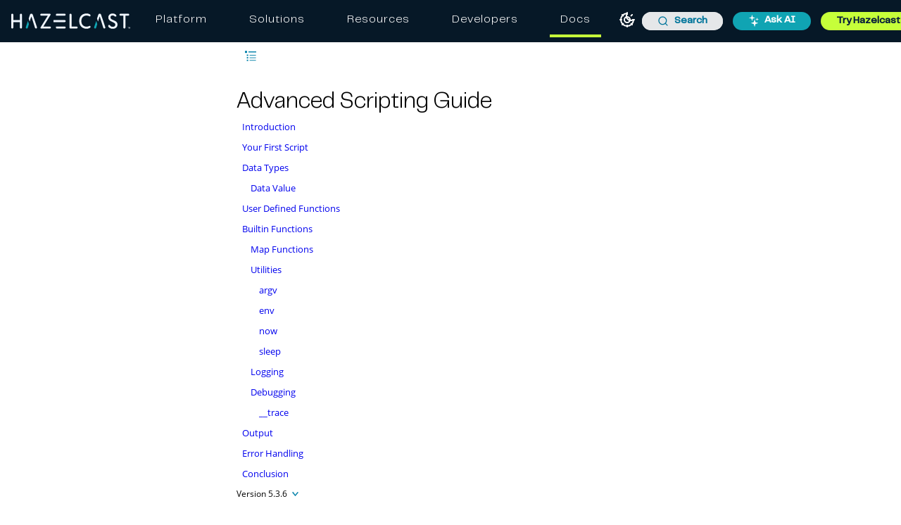

--- FILE ---
content_type: text/html; charset=UTF-8
request_url: https://docs.hazelcast.com/clc/5.3.6/advanced-scripting
body_size: 23139
content:
<!DOCTYPE html>
<html lang="en">
  <head>
        <meta charset="utf-8">
    <meta name="viewport" content="width=device-width,initial-scale=1">
 <title>Advanced Scripting Guide | Hazelcast Documentation</title>
    <link rel="canonical" href="https://docs.hazelcast.com/clc/5.5.1/advanced-scripting">
    <link rel="prev" href="upgrade-clc">
    <link rel="next" href="using-compact-serializer-generator">
    <meta name="generator" content="Antora 3.1.7">
<link rel="stylesheet" href="../../_/css/site.css">
<link rel="preconnect" href="https://fonts.gstatic.com">
<link href="https://fonts.googleapis.com/css2?family=Roboto&display=swap" rel="stylesheet">
<!-- to defer loading "media" and "onload" are used -->
<link
  rel="stylesheet"
  href="https://cdn.jsdelivr.net/npm/@algolia/autocomplete-theme-classic@1.19.2/dist/theme.min.css"
  integrity="sha256-4Wtj6dqgMBT/Ji+vI49GON0NbfDlaJH06SUD7TH4yYg="
  crossorigin="anonymous"
  media="print"
  onload="this.media='all'"
/>
<meta name="google-site-verification" content="3gaMIo4Cp94mol0v1ae9PNYw9xYLbP4O_IrQxSvnS7E" />
<script>
  window.UTILS = {
    parseHbsJsonString(str) {
      return JSON.parse(
        str
        .replace(/&quot;/g, '"')
        .replaceAll(String.fromCharCode(92), `${String.fromCharCode(92)}${String.fromCharCode(92)}`)
      );
    }
  }
</script>

<meta name="color-scheme" content="light dark">
<script>
  ;(function () {
    'use strict'
    const LOCAL_STORAGE_KEY = 'HZ_DOCS:COLOR_MODE'

    const getPersistedOrSystemColorMode = () => {
      let persistedColorMode = window.localStorage.getItem(LOCAL_STORAGE_KEY)

      if (persistedColorMode !== 'dark' && persistedColorMode !== 'light') {
        const isDarkModePreferredBySystem = window.matchMedia && window.matchMedia('(prefers-color-scheme: dark)').matches
        persistedColorMode = isDarkModePreferredBySystem ? 'dark' : 'light'
      }

      return persistedColorMode
    }
    const persistedColorMode = getPersistedOrSystemColorMode()
    const colorScheme = document.querySelector('meta[name=color-scheme]')
    colorScheme.content = persistedColorMode

    document.addEventListener('DOMContentLoaded', () => {
      const lightThemeOnBtn = document.getElementById('lightModeOnBtn')
      const darkThemeOnBtn = document.getElementById('darkModeOnBtn')

      if (lightThemeOnBtn && darkThemeOnBtn) {
        lightThemeOnBtn.addEventListener('click', () => {
          colorScheme.content = 'light'
          window.localStorage.setItem(LOCAL_STORAGE_KEY, 'light')
        })

        darkThemeOnBtn.addEventListener('click', () => {
          colorScheme.content = 'dark'
          window.localStorage.setItem(LOCAL_STORAGE_KEY, 'dark')
        })
      }
    })
  })()
</script>

  <!-- Google Tag Manager -->
  <script>(function(w,d,s,l,i){w[l]=w[l]||[];w[l].push({'gtm.start':
      new Date().getTime(),event:'gtm.js'});var f=d.getElementsByTagName(s)[0],
    j=d.createElement(s),dl=l!='dataLayer'?'&l='+l:'';j.async=true;j.src=
    'https://www.googletagmanager.com/gtm.js?id='+i+dl;f.parentNode.insertBefore(j,f);
  })(window,document,'script','dataLayer','GTM-MQ59XD6');</script>
  <!-- End Google Tag Manager -->

  <!-- Clarity snippet -->
  <script type="text/javascript">
    (function(c,l,a,r,i,t,y){
      c[a]=c[a]||function(){(c[a].q=c[a].q||[]).push(arguments)};
      t=l.createElement(r);t.async=1;t.src="https://www.clarity.ms/tag/"+i;
      y=l.getElementsByTagName(r)[0];y.parentNode.insertBefore(t,y);
    })(window, document, 'clarity', 'script', 'l8c076m4u9');
  </script>
  <!-- End Clarity snippet -->

  <!-- Kapa snippet -->
  <script
    src="https://widget.kapa.ai/kapa-widget.bundle.js"
    data-button-hide="true"
    data-website-id="6b326171-dd1e-40c6-a948-1f9bb6c0ed52"
    data-project-name="Hazelcast"
    data-project-color="#000000"
    data-project-logo="/_/img/kapa/ask-ai-icon.svg"
    data-modal-z-index="10001"
    data-modal-size="800px"
    data-modal-y-offset="70px"
    data-modal-title="Ask AI"
    data-modal-title-font-size="24px"
    data-modal-header-bg-color="#10a4b3"
    data-modal-title-color="#fff"
    data-modal-disclaimer-text-color="#707482"
    data-modal-disclaimer-bg-color="#fff"
    data-modal-image-width="34"
    data-modal-image-height="34"
    data-modal-title-font-family="PP Telegraf"
    data-modal-title-font-weight="400"
    data-modal-disclaimer="This is an experimental custom LLM for answering technical questions about Hazelcast. Answers are based **only** on Hazelcast documentation and support sources, but may not be fully accurate so please use your best judgement. Don't forget to rate the answers and give feedback!"
    data-modal-example-questions="How do I get started with Hazelcast?,What are Enterprise-only features?,What is the best serialization strategy?,What is the CP Subsystem?"
    data-search-mode-enabled="false"
    data-search-display-num-results="10"
    data-search-source-group-order='["docs.hazelcast.com", "Java API Docs", "C# API Docs", "Go Client Docs"]'
    data-user-analytics-cookie-enabled="false"
    defer
  ></script>
  <!-- End Kapa snippet -->

<script src="https://app.enzuzo.com/scripts/cookiebar/85a261c2-e311-11ef-b8c9-bb6cda60a835" defer></script>
<link
  rel="stylesheet" href="https://cdnjs.cloudflare.com/ajax/libs/font-awesome/7.0.1/css/all.min.css"
  integrity="sha512-2SwdPD6INVrV/lHTZbO2nodKhrnDdJK9/kg2XD1r9uGqPo1cUbujc+IYdlYdEErWNu69gVcYgdxlmVmzTWnetw=="
  crossorigin="anonymous"
  referrerpolicy="no-referrer"
/>
<script src="https://cdn.jsdelivr.net/npm/feather-icons/dist/feather.min.js" defer></script>
<link rel="icon" href="../../_/img/favicon.ico" type="image/x-icon">
  </head>
  <body class="article">
      <!-- Google Tag Manager (noscript) -->
  <noscript><iframe src="https://www.googletagmanager.com/ns.html?id=GTM-MQ59XD6"
    height="0" width="0" style="display:none;visibility:hidden"></iframe></noscript>
  <!-- End Google Tag Manager (noscript) -->

<header class="header">
  <nav class="navbar navbar-brand">
    <div class="navbar-start">
      <a class="navbar-item navbar-logo-item" href="/">
        <img class="navbar-logo-item-img" src="https://hazelcast.com/wp-content/themes/hazelcast/assets/img/hazelcast-logo.svg" alt="Hazelcast Logo" />
      </a>
    </div>

    <div id="desktop-holder" class="top-bar">
      <ul class="mega-menu">
        <li class="mega-menu-item"><a class="mega-menu-link" href="https://hazelcast.com/products/?utm_source=docs-website&utm_term=platform">Platform</a></li>
        <li class="mega-menu-item"><a class="mega-menu-link" href="https://hazelcast.com//use-cases/?utm_source=docs-website&utm_term=solutions">Solutions</a></li>
        <li class="mega-menu-item"><a class="mega-menu-link" href="https://hazelcast.com/resource-center/?utm_source=docs-website&utm_term=resources">Resources</a></li>
        <li class="mega-menu-item"><a class="mega-menu-link" href="https://hazelcast.com/developers/?utm_source=docs-website&utm_term=developers">Developers</a></li>
        <li class="mega-menu-item mega-menu-item-docs active"><a class="mega-menu-link" href="https://docs.hazelcast.com/?utm_source=docs-website&utm_term=docs">Docs</a></li>
      </ul>
    </div>

    <div class="navbar-end">
      <section class="color-theme-switcher">
        <button id="lightModeOnBtn" class="color-theme-btn light-mode-on-btn" type="button" title="Switch to light mode" aria-label="Switch to light mode">
          <svg xmlns="http://www.w3.org/2000/svg" width="24" height="24" viewBox="0 0 24 24" fill="none"
               stroke="currentColor" stroke-width="2" stroke-linecap="round" stroke-linejoin="round">
            <circle cx="12" cy="12" r="4"></circle>
            <path d="M12 2v2"></path>
            <path d="M12 20v2"></path>
            <path d="m4.93 4.93 1.41 1.41"></path>
            <path d="m17.66 17.66 1.41 1.41"></path>
            <path d="M2 12h2"></path>
            <path d="M20 12h2"></path>
            <path d="m6.34 17.66-1.41 1.41"></path>
            <path d="m19.07 4.93-1.41 1.41"></path>
          </svg>
        </button>
        <button id="darkModeOnBtn" class="color-theme-btn dark-mode-on-btn" type="button" title="Switch to dark mode" aria-label="Switch to dark mode">
          <svg xmlns="http://www.w3.org/2000/svg" width="24" height="24" viewBox="0 0 24 24" fill="none"
               stroke="currentColor" stroke-width="2" stroke-linecap="round" stroke-linejoin="round">
            <path
              d="M20.985 12.486a9 9 0 1 1-9.473-9.472c.405-.022.617.46.402.803a6 6 0 0 0 8.268 8.268c.344-.215.825-.004.803.401"></path>
          </svg>
        </button>
      </section>

        <div id="search-input" class="navbar-item searchbox">
          <div class="aa-Autocomplete aa-AutocompletePlaceholder" role="combobox" aria-expanded="false" aria-hidden="true" aria-disabled="true">
  <button type="button" class="aa-DetachedSearchButton" title="Loading..." disabled>
    <div class="aa-DetachedSearchButtonIcon" aria-label="Search">
      <svg class="aa-SubmitIcon" viewBox="0 0 24 24" width="20" height="20" fill="currentColor">
        <path
          d="M16.041 15.856c-0.034 0.026-0.067 0.055-0.099 0.087s-0.060 0.064-0.087 0.099c-1.258 1.213-2.969 1.958-4.855 1.958-1.933 0-3.682-0.782-4.95-2.050s-2.050-3.017-2.050-4.95 0.782-3.682 2.050-4.95 3.017-2.050 4.95-2.050 3.682 0.782 4.95 2.050 2.050 3.017 2.050 4.95c0 1.886-0.745 3.597-1.959 4.856zM21.707 20.293l-3.675-3.675c1.231-1.54 1.968-3.493 1.968-5.618 0-2.485-1.008-4.736-2.636-6.364s-3.879-2.636-6.364-2.636-4.736 1.008-6.364 2.636-2.636 3.879-2.636 6.364 1.008 4.736 2.636 6.364 3.879 2.636 6.364 2.636c2.125 0 4.078-0.737 5.618-1.968l3.675 3.675c0.391 0.391 1.024 0.391 1.414 0s0.391-1.024 0-1.414z"></path>
      </svg>
    </div>
    <div class="aa-DetachedSearchButtonPlaceholder">Search</div>
    <div class="aa-DetachedSearchButtonQuery"></div>
  </button>
</div>
        </div>

          <a class="navbar-item" href="#">
            <button class="button small header-button ask-ai-button" id="askAIHeaderBtn">
              <img class="header-button-icon" src="../../_/img/kapa/ask-ai-icon.svg" alt="ask ai" />
              Ask AI
            </button>
          </a>

      <a class="navbar-item" href="https://hazelcast.com/get-started/?utm_source=docs-website&utm_term=get-started" target="_blank">
          <button class="button small header-button try-product-button">Try Hazelcast</button>
        </a>
        <!-- Hamburger menu trigger (just one!) -->
        <div class="navbar-burger" id="burger" aria-label="menu" aria-expanded="false">
          <span></span>
          <span></span>
          <span></span>
        </div>
    </div>
  </nav>

  <!-- Mobile Menu -->
  <div id="menu-holder" class="mobile-menu">
    <div class="mobile-menu-header">
      <a href="https://hazelcast.com/?utm_source=docs-website&utm_term=home-logo" class="mobile-menu-logo">
          <img class="navbar-logo-item-img"src="https://hazelcast.com/wp-content/themes/hazelcast/assets/img/hazelcast-logo.svg" alt="Hazelcast Logo" />
      </a>
      <button class="menu-close" id="menu-close" aria-label="Close menu">&times;</button>
    </div>
    <ul class="mega-menu">
      <li class="mega-menu-item"><a class="mega-menu-link" href="https://hazelcast.com/products/?utm_source=docs-website&utm_term=platform">Platform</a></li>
      <li class="mega-menu-item"><a class="mega-menu-link" href="https://hazelcast.com/use-cases/?utm_source=docs-website&utm_term=solutions">Solutions</a></li>
      <li class="mega-menu-item"><a class="mega-menu-link" href="https://hazelcast.com/resource-center/?utm_source=docs-website&utm_term=resources">Resources</a></li>
      <li class="mega-menu-item"><a class="mega-menu-link" href="https://hazelcast.com/developers/?utm_source=docs-website&utm_term=developers">Developers</a></li>
      <li class="mega-menu-item"><a class="mega-menu-link docs-highlight" href="https://docs.hazelcast.com/?utm_source=docs-website&utm_term=docs">Docs</a></li>
    </ul>
  </div>
</header>
    <div class="body">
  <div class="nav-container" data-component="clc" data-version="5.3.6">
  <aside class="nav">
    <div id="navVersionPicker" class="nav-version-picker" data-active-toggle>
  <div class="navbar-product-name">
    <a id="navbarProductName" class="nav-version-picker-toggle nav-version-picker-toggle-components" data-toggle-value="product"  title="Hazelcast CLC">
      Hazelcast CLC
    </a>
  </div>

    <div class="navbar-product-version">
      <a id="navbarProductVersion" class="nav-version-picker-toggle nav-version-picker-toggle-versions" data-toggle-value="version" title="5.3.6">
        5.3.6
      </a>
    </div>

  <ul class="nav-version-picker-components" id="navbarProductsList">
      <li class="component">
        <a href="../../hazelcast/5.6/">
          Hazelcast Platform
        </a>
      </li>
      <li class="component">
        <a href="../../management-center/5.9/">
          Management Center
        </a>
      </li>
      <li class="component">
        <a href="../../operator/5.16/">
          Hazelcast Operator
        </a>
      </li>
      <li class="component">
        <a href="../../cloud/overview">
          Hazelcast Cloud
        </a>
      </li>
      <li class="component is-current">
        <a href="../5.5.1/overview">
          Hazelcast CLC
        </a>
      </li>
      <li class="component">
        <a href="../../tutorials/">
          Tutorials
        </a>
      </li>
  </ul>

      <ul class="nav-version-picker-versions" id="navbarVersionsList">
            <li
              class="version"
            >
              <a href="../5.5.1/advanced-scripting">5.5.1</a>
            </li>
            <li
              class="version"
            >
              <a href="../5.5.0/advanced-scripting">5.5.0</a>
            </li>
            <li
              class="version"
            >
              <a href="../5.4.1/advanced-scripting">5.4.1</a>
            </li>
            <li
              class="version"
            >
              <a href="../5.4.0/advanced-scripting">5.4.0</a>
            </li>
            <li
              class="version"
            >
              <a href="../5.3.7/advanced-scripting">5.3.7</a>
            </li>
            <li
              class="version is-current"
            >
              <a href="advanced-scripting">5.3.6</a>
            </li>
            <li
              class="version"
            >
              <a href="../5.3.5/advanced-scripting">5.3.5</a>
            </li>
            <li
              class="version"
            >
              <a href="../5.3.4/overview">5.3.4</a>
            </li>
            <li
              class="version"
            >
              <a href="../5.2.1/overview">5.2.1</a>
            </li>
      </ul>
</div>
    <div class="panels">
  <div class="nav-panel-menu is-active" data-panel="menu">
    <nav class="nav-menu">
        <ul class="nav-list">
      <li class="nav-item" data-depth="0">
              <span class="nav-text">Get Started</span>
              <button class="nav-item-toggle"></button>
          <ul class="nav-list">
      <li class="nav-item" data-depth="1">
            <a class="nav-link

            " href="overview">What is Hazelcast CLC?</a>
              </li>
      <li class="nav-item" data-depth="1">
            <a class="nav-link

            " href="get-started">Get Started</a>
              </li>
      <li class="nav-item" data-depth="1">
              <span class="nav-text">Tutorials</span>
              <button class="nav-item-toggle"></button>
          <ul class="nav-list">
      <li class="nav-item" data-depth="2">
            <a class="nav-link

            " href="managing-viridian-clusters">Manage Cloud Clusters</a>
              </li>
      <li class="nav-item" data-depth="2">
            <a class="nav-link

            " href="jet-job-management">Manage Jet Jobs</a>
              </li>
  </ul>
      </li>
  </ul>
      </li>
      <li class="nav-item" data-depth="0">
              <span class="nav-text">Manage</span>
              <button class="nav-item-toggle"></button>
          <ul class="nav-list">
      <li class="nav-item" data-depth="1">
            <a class="nav-link

            " href="install-clc">Install</a>
              </li>
      <li class="nav-item" data-depth="1">
            <a class="nav-link

            " href="configuration">Configure</a>
              <button class="nav-item-toggle"></button>
          <ul class="nav-list">
      <li class="nav-item" data-depth="2">
            <a class="nav-link

            " href="connect-to-viridian">Connect to Cloud</a>
              </li>
      <li class="nav-item" data-depth="2">
            <a class="nav-link

            " href="connect-to-platform">Connect to Platform</a>
              </li>
  </ul>
      </li>
      <li class="nav-item" data-depth="1">
            <a class="nav-link

            " href="upgrade-clc">Upgrade</a>
              </li>
  </ul>
      </li>
      <li class="nav-item" data-depth="0">
              <span class="nav-text">Guides</span>
              <button class="nav-item-toggle"></button>
          <ul class="nav-list">
      <li class="nav-item is-current-page" data-depth="1">
            <a class="nav-link

            " href="advanced-scripting">Advanced Scripting</a>
              </li>
      <li class="nav-item" data-depth="1">
            <a class="nav-link

            " href="using-compact-serializer-generator">Using Compact Serializer Generator</a>
              </li>
      <li class="nav-item" data-depth="1">
            <a class="nav-link

            " href="project-creator">Project Creator</a>
              </li>
  </ul>
      </li>
      <li class="nav-item" data-depth="0">
              <span class="nav-text">Reference</span>
              <button class="nav-item-toggle"></button>
          <ul class="nav-list">
      <li class="nav-item" data-depth="1">
            <a class="nav-link

            " href="clc-commands">Command Reference</a>
              <button class="nav-item-toggle"></button>
          <ul class="nav-list">
      <li class="nav-item" data-depth="2">
            <a class="nav-link

            " href="clc">clc</a>
              </li>
      <li class="nav-item" data-depth="2">
            <a class="nav-link

            " href="clc-atomiclong">clc atomiclong</a>
              </li>
      <li class="nav-item" data-depth="2">
            <a class="nav-link

            " href="clc-atomicreference">clc atomicreference</a>
              </li>
      <li class="nav-item" data-depth="2">
            <a class="nav-link

            " href="clc-completion">clc completion</a>
              </li>
      <li class="nav-item" data-depth="2">
            <a class="nav-link

            " href="clc-config">clc config</a>
              </li>
      <li class="nav-item" data-depth="2">
            <a class="nav-link

            " href="clc-demo">clc demo</a>
              </li>
      <li class="nav-item" data-depth="2">
            <a class="nav-link

            " href="clc-home">clc home</a>
              </li>
      <li class="nav-item" data-depth="2">
            <a class="nav-link

            " href="clc-job">clc job</a>
              </li>
      <li class="nav-item" data-depth="2">
            <a class="nav-link

            " href="clc-list">clc list</a>
              </li>
      <li class="nav-item" data-depth="2">
            <a class="nav-link

            " href="clc-map">clc map</a>
              </li>
      <li class="nav-item" data-depth="2">
            <a class="nav-link

            " href="clc-multimap">clc multimap</a>
              </li>
      <li class="nav-item" data-depth="2">
            <a class="nav-link

            " href="clc-object">clc object</a>
              </li>
      <li class="nav-item" data-depth="2">
            <a class="nav-link

            " href="clc-project">clc project (Beta)</a>
              </li>
      <li class="nav-item" data-depth="2">
            <a class="nav-link

            " href="clc-queue">clc queue</a>
              </li>
      <li class="nav-item" data-depth="2">
            <a class="nav-link

            " href="clc-script">clc script run</a>
              </li>
      <li class="nav-item" data-depth="2">
            <a class="nav-link

            " href="clc-serializer">clc serializer (Beta)</a>
              </li>
      <li class="nav-item" data-depth="2">
            <a class="nav-link

            " href="clc-set">clc set</a>
              </li>
      <li class="nav-item" data-depth="2">
            <a class="nav-link

            " href="clc-snapshot">clc snapshot</a>
              </li>
      <li class="nav-item" data-depth="2">
            <a class="nav-link

            " href="clc-sql">clc sql</a>
              </li>
      <li class="nav-item" data-depth="2">
            <a class="nav-link

            " href="clc-template">clc template</a>
              </li>
      <li class="nav-item" data-depth="2">
            <a class="nav-link

            " href="clc-topic">clc topic</a>
              </li>
      <li class="nav-item" data-depth="2">
            <a class="nav-link

            " href="clc-version">clc version</a>
              </li>
      <li class="nav-item" data-depth="2">
            <a class="nav-link

            " href="clc-viridian">clc viridian</a>
              </li>
      <li class="nav-item" data-depth="2">
            <a class="nav-link

            " href="alias">\alias</a>
              </li>
      <li class="nav-item" data-depth="2">
            <a class="nav-link

            " href="def">\def</a>
              </li>
      <li class="nav-item" data-depth="2">
            <a class="nav-link

            " href="echo">\echo</a>
              </li>
      <li class="nav-item" data-depth="2">
            <a class="nav-link

            " href="exit">\exit</a>
              </li>
  </ul>
      </li>
      <li class="nav-item" data-depth="1">
            <a class="nav-link

            " href="configuration-format">Configuration Format</a>
              </li>
      <li class="nav-item" data-depth="1">
            <a class="nav-link

            " href="environment-variables">Environment Variables</a>
              </li>
      <li class="nav-item" data-depth="1">
            <a class="nav-link

            " href="keyboard-shortcuts">Keyboard Shortcuts</a>
              </li>
      <li class="nav-item" data-depth="1">
            <a class="nav-link

            " href="phone-homes">Phone Homes</a>
              </li>
  </ul>
      </li>
      <li class="nav-item" data-depth="0">
              <span class="nav-text">Release Notes</span>
              <button class="nav-item-toggle"></button>
          <ul class="nav-list">
      <li class="nav-item" data-depth="1">
            <a class="nav-link

            " href="release-notes-5.3.6">5.3.6</a>
              </li>
      <li class="nav-item" data-depth="1">
            <a class="nav-link

            " href="release-notes-5.3.5">5.3.5</a>
              </li>
      <li class="nav-item" data-depth="1">
            <a class="nav-link

            " href="release-notes-5.3.4">5.3.4</a>
              </li>
      <li class="nav-item" data-depth="1">
            <a class="nav-link

            " href="release-notes-5.3.3">5.3.3</a>
              </li>
      <li class="nav-item" data-depth="1">
            <a class="nav-link

            " href="release-notes-5.3.2">5.3.2</a>
              </li>
      <li class="nav-item" data-depth="1">
            <a class="nav-link

            " href="release-notes-5.3.1">5.3.1</a>
              </li>
      <li class="nav-item" data-depth="1">
            <a class="nav-link

            " href="release-notes-5.3.0">5.3.0</a>
              </li>
      <li class="nav-item" data-depth="1">
            <a class="nav-link

            " href="release-notes-5.3.0-BETA-2">5.3.0-BETA-2</a>
              </li>
      <li class="nav-item" data-depth="1">
            <a class="nav-link

            " href="release-notes-5.3.0-BETA-1">5.3.0-BETA-1</a>
              </li>
      <li class="nav-item" data-depth="1">
            <a class="nav-link

            " href="release-notes-5.2.1">5.2.1</a>
              </li>
      <li class="nav-item" data-depth="1">
            <a class="nav-link

            " href="release-notes-5.2.0">5.2.0</a>
              </li>
  </ul>
      </li>
  </ul>
    </nav>
  </div>
    </div>
  </aside>
</div>
<div id="hide-nav">
  <button>
    <span>
      ᐸ
    </span>
  </button>
</div>
  <main class="article">
    <div class="article-banner prerelease" id="latest-banner">
      <div class="prerelease">
        <p>A newer version of Hazelcast CLC is available.</p>
        <a class="btn" href="../5.5.1/advanced-scripting">View latest</a>
      </div>
            <button onclick="closeBanner()" style="color:white; font-size: 2em; background:none; border:none; align-self: flex-start;">&times;</button>
    </div>
  <div class="content">
    <article class="doc">
  <nav id="breadcrumbs" class="breadcrumbs" aria-label="breadcrumbs">
  <ul>
        <li><a href="overview">Hazelcast CLC</a></li>
      <li>Guides</li>
      <li><a href="advanced-scripting">Advanced Scripting</a></li>
  </ul>
</nav>
    <button class="nav-toggle"></button>
      <h1
        id="articleTitle"
        class="page">Advanced Scripting Guide</h1>
    <div class="page-versions">
    <button class="version-menu-toggle" title="Show other versions of page">Version 5.3.6</button>
    <div class="version-menu">
          <a class="version" href="../5.5.1/advanced-scripting">5.5.1</a>
          <a class="version" href="../5.5.0/advanced-scripting">5.5.0</a>
          <a class="version" href="../5.4.1/advanced-scripting">5.4.1</a>
          <a class="version" href="../5.4.0/advanced-scripting">5.4.0</a>
          <a class="version" href="../5.3.7/advanced-scripting">5.3.7</a>
          <a class="version is-current" href="advanced-scripting">5.3.6</a>
          <a class="version" href="../5.3.5/advanced-scripting">5.3.5</a>
          <a class="version is-missing" href="../5.3.4/overview">5.3.4</a>
          <a class="version is-missing" href="../5.2.1/overview">5.2.1</a>
    </div>
  </div>
  <div id="articleContent">
    <div id="preamble">
<div class="sectionbody">
<div class="paragraph">
<p>This guide shows you how to write Advanced Scripts for CLC.</p>
</div>
</div>
</div>
<div class="sect1">
<h2 id="introduction"><a class="anchor" href="#introduction"></a>Introduction</h2>
<div class="sectionbody">
<div class="paragraph">
<p>Hazelcast CLC provides scriptability using a Python-like language called Starlark.</p>
</div>
<div class="paragraph">
<p>The Advanced Scripts have the <code>.star</code> extension.
Throughout this guide, we refer to the advanced script as the script.</p>
</div>
<div class="paragraph">
<p>The code in a script is organized by top-level and optional functions.
The <code>main</code> function runs after all top-level statements have completed. For example, the following script prints lines for <code>Top-Level A</code>, <code>Top-Level C</code>, and <code>Main B</code> in that order.</p>
</div>
<div class="listingblock">
<div class="content">
<pre class="highlightjs highlight"><code class="language-python hljs" data-lang="python">print("Top-Level A")

def main():
    print("Main B")

print("Top-Level C")</code></pre>
</div>
</div>
<div class="paragraph">
<p>Top-level code has the following constraints:</p>
</div>
<div class="ulist">
<ul>
<li>
<p>Variables defined in the top-level become global immutable variables; they cannot be reassigned.</p>
</li>
<li>
<p>Loops are not allowed.</p>
</li>
<li>
<p>Conditional statements are not allowed.</p>
</li>
</ul>
</div>
<div class="paragraph">
<p>These constraints do not exist in code written in functions.
The <code>main</code> function provides a convenient location for your code.</p>
</div>
</div>
</div>
<div class="sect1">
<h2 id="your-first-script"><a class="anchor" href="#your-first-script"></a>Your First Script</h2>
<div class="sectionbody">
<div class="paragraph">
<p>Keeping these points in mind, let&#8217;s write our first script.
This script prints the total number of entries across all maps.
Open your favorite code editor and optionally turn on the Starlark mode, if available, or the Python 3 mode.
Save the following code as <code>hello.star</code>:</p>
</div>
<div class="listingblock">
<div class="content">
<pre class="highlightjs highlight"><code class="language-python hljs" data-lang="python">def main():
    total_entries = 0
    for map_name in object_list("map"):
        total_entries += map_size(name=map_name)
    print("OK There are {} entries.".format(total_entries))</code></pre>
</div>
</div>
<div class="paragraph">
<p>This code does the following:</p>
</div>
<div class="ulist">
<ul>
<li>
<p>Iterates on the Map names in the cluster</p>
</li>
<li>
<p>Retrieves the entry count for the corresponding Maps</p>
</li>
<li>
<p>Sums the entry counts</p>
</li>
<li>
<p>Displays the total number of entries</p>
</li>
</ul>
</div>
<div class="paragraph">
<p>Before running the script, let&#8217;s make sure we have a few Maps in the cluster.
Run the following commands in a terminal window to create populated Maps:</p>
</div>
<div class="listingblock">
<div class="content">
<pre class="highlightjs highlight"><code class="language-bash hljs" data-lang="bash">clc demo map-setmany -n map1 10
clc demo map-setmany -n map2 20
clc demo map-setmany -n map3 30</code></pre>
</div>
</div>
<div class="paragraph">
<p>You are ready to run the script:</p>
</div>
<div class="listingblock">
<div class="content">
<pre class="highlightjs highlight"><code class="language-bash hljs" data-lang="bash">clc script run hello.star</code></pre>
</div>
</div>
<div class="paragraph">
<p>The output is similar to:</p>
</div>
<div class="listingblock">
<div class="content">
<pre>OK There are 60 entries.</pre>
</div>
</div>
</div>
</div>
<div class="sect1">
<h2 id="data-types"><a class="anchor" href="#data-types"></a>Data Types</h2>
<div class="sectionbody">
<div class="paragraph">
<p>Advanced scripts support various data types.
Some of the data types are common to all Starlark scripts.
And others are CLC-specific.</p>
</div>
<div class="paragraph">
<p>Here is a summary of the Starlark-provided types:</p>
</div>
<div class="listingblock">
<div class="content">
<pre class="highlightjs highlight"><code class="language-python hljs" data-lang="python">just_none = None
a_boolean = True
an_integer = 38
a_float = 42.24
a_string = "Hazelcast"
a_list = [1, "two", 3.33, False]
a_tuple = (1, "two")
a_dictionary = {1: "one", "two": 2}
a_user_function = lambda: "some value"
a_builtin_function = len</code></pre>
</div>
</div>
<div class="paragraph">
<p>For further information on these data types, refer to the <a href="https://github.com/google/starlark-go/blob/master/doc/spec.md#data-types" target="_blank" rel="noopener">Starlark documentation</a>.</p>
</div>
<div class="sect2">
<h3 id="data_value"><a class="anchor" href="#data_value"></a>Data Value</h3>
<div class="paragraph">
<p>CLC introduces the <code>data</code> type, which contains the data object returned from distributed data structure (DDS) calls, such as <code>map_get</code>.
The data object is a serialized object that can be directly passed to another DDS call.
It&#8217;s crucial to keep these object in their serialized form.
Otherwise they might be serialized in a way that cannot be deserialized by CLC, such as Java Serializable objects.
By keeping the objects in their original serialized form, CLC can use those objects as keys and values in an opaque way.</p>
</div>
<div class="paragraph">
<p>Currently, the only way to create data values is by reading one using a DDS call.
Here&#8217;s some code that does that, save it as <code>data_value.star</code></p>
</div>
<div class="listingblock">
<div class="content">
<pre class="highlightjs highlight"><code class="language-python hljs" data-lang="python">map_set("some-key", "some-value")
obj = map_get("some-key")
print(type(obj))</code></pre>
</div>
</div>
<div class="paragraph">
<p>Running it:</p>
</div>
<div class="listingblock">
<div class="content">
<pre class="highlightjs highlight"><code class="language-bash hljs" data-lang="bash">clc script run data_value.star</code></pre>
</div>
</div>
<div class="paragraph">
<p>Outputs:</p>
</div>
<div class="listingblock">
<div class="content">
<pre>data</pre>
</div>
</div>
<div class="paragraph">
<p>Once a data object is retrieved, you can check its type or deserialize it if its one of the supported data types.
You can use the following methods and functions with a data object:</p>
</div>
<div class="ulist">
<ul>
<li>
<p><code>X.type</code>: Returns the serialization identifier.</p>
</li>
<li>
<p><code>data_type(X)</code>: Returns the name of the serializer.</p>
</li>
<li>
<p><code>decode_data(X)</code>: Deserializes the value. Note that CLC cannot deserialize all values. An error will be raised in case the value was not deserialized.</p>
</li>
</ul>
</div>
<div class="paragraph">
<p>These methods are summarized in the following script, which you can save  as <code>data_value2.star</code>:</p>
</div>
<div class="listingblock">
<div class="content">
<pre class="highlightjs highlight"><code class="language-python hljs" data-lang="python">map_set("some-key", "some-value")
obj = map_get("some-key")
print("String value of the data object     :", obj)
print("Numeric type of the enclosed object :", obj.type)
print("String value of the enclosed object :", data_type(obj))
print("The deserialized object             :", decode_data(obj))</code></pre>
</div>
</div>
<div class="paragraph">
<p>Running it:</p>
</div>
<div class="listingblock">
<div class="content">
<pre class="highlightjs highlight"><code class="language-bash hljs" data-lang="bash">clc script run data_value2.star</code></pre>
</div>
</div>
<div class="paragraph">
<p>Outputs:</p>
</div>
<div class="listingblock">
<div class="content">
<pre>String value of the data object     : data(STRING)
Numeric type of the enclosed object : -11
String value of the enclosed object : STRING
The deserialzed object              : some-value</pre>
</div>
</div>
</div>
</div>
</div>
<div class="sect1">
<h2 id="user-defined-functions"><a class="anchor" href="#user-defined-functions"></a>User Defined Functions</h2>
<div class="sectionbody">
<div class="paragraph">
<p>You can define regular functions using the <code>def</code> keyword and anonymous functions using the <code>lambda</code> keyword.</p>
</div>
<div class="paragraph">
<p>Here&#8217;s an example function that calculates the square of the given number.
Save it as <code>fun.star</code>:</p>
</div>
<div class="listingblock">
<div class="content">
<pre class="highlightjs highlight"><code class="language-python hljs" data-lang="python">def sqr(a):
    return a * a

print(sqr(5))</code></pre>
</div>
</div>
<div class="paragraph">
<p>Running the script outputs:</p>
</div>
<div class="listingblock">
<div class="content">
<pre>25</pre>
</div>
</div>
<div class="paragraph">
<p>For further information on functions, refer to the <a href="https://github.com/google/starlark-go/blob/master/doc/spec.md#function-definitions" target="_blank" rel="noopener">Starlark documentation</a>.</p>
</div>
<div class="paragraph">
<p>Anonymous functions are useful to define trivial, inline functions.
The following example iterates a list of numbers and creates a new list by calling a function with each item.
Save the script as <code>anonymous.star</code>:</p>
</div>
<div class="listingblock">
<div class="content">
<pre class="highlightjs highlight"><code class="language-python hljs" data-lang="python">def main():
    my_list = [1, 2, 3, 5, 10]
    funs = [
        ("identity", lambda x: x),
        ("squared", lambda x: x * x),
        ("10 more", lambda x: x + 10),
    ]
    for label, f in funs:
        new_list = [f(x) for x in my_list]
        print(label, new_list)</code></pre>
</div>
</div>
<div class="paragraph">
<p>Running the script outputs:</p>
</div>
<div class="listingblock">
<div class="content">
<pre>identity [1, 2, 3, 5, 10]
squared [1, 4, 9, 25, 100]
10 more [11, 12, 13, 15, 20]</pre>
</div>
</div>
<div class="paragraph">
<p>For further information on anonymous functions, refer to the <a href="https://github.com/google/starlark-go/blob/master/doc/spec.md#lambda-expressions" target="_blank" rel="noopener">Starlark documentation</a>.</p>
</div>
</div>
</div>
<div class="sect1">
<h2 id="builtin-functions"><a class="anchor" href="#builtin-functions"></a>Builtin Functions</h2>
<div class="sectionbody">
<div class="sect2">
<h3 id="map-functions"><a class="anchor" href="#map-functions"></a>Map Functions</h3>
<div class="paragraph">
<p>You can use several Map functions in your advanced scripts.
See the <a href="clc-script.adoc">script</a> command documentation for the list of the functions available to advance scripts.
In this section, you are going to use some of those functions.</p>
</div>
<div class="paragraph">
<p>The <code>map_set</code> function sets a value for a key in a Map.
The key may be any Starlark value or it can be encoded data.
The <code>map_get</code> function returns the encoded data for the given key.
Save the following script as <code>map1.star</code>.</p>
</div>
<div class="listingblock">
<div class="content">
<pre class="highlightjs highlight"><code class="language-python hljs" data-lang="python">def main():
    map_name = "num-map"
    for i in range(3):
        map_set(i, "value-{}".format(i), name=map_name)
    print("Map size:", map_size(name=map_name))
    for i in range(3):
        value = map_get(i, name=map_name)
        decoded_value = decode_data(value)
        print("Value:", decoded_value)</code></pre>
</div>
</div>
<div class="paragraph">
<p>Running this script outputs:</p>
</div>
<div class="listingblock">
<div class="content">
<pre>Map size: 3
Value: value-0
Value: value-1
Value: value-2</pre>
</div>
</div>
<div class="paragraph">
<p>Note the <code>value = map_get(i, name=map_name)</code> line.
The <code>map_get</code> function returns the encoded data, not the actual value you passed to <code>map_set</code>.
This behavior differs from official Hazelcast client libraries, which decode the data and return the decoded value.
The reason for this behavior is covered in the <a href="#data_value">Data Value</a> section.</p>
</div>
<div class="paragraph">
<p><code>map_key_set</code> returns the list of keys for a member. To make the above example more robust by getting the keys from the cluster instead of manually specifying them.
Save the following script as <code>map2.star</code>:</p>
</div>
<div class="listingblock">
<div class="content">
<pre class="highlightjs highlight"><code class="language-python hljs" data-lang="python">def main():
    map_name = "num-map"
    for i in range(3):
        map_set(i, "value-{}".format(i), name=map_name)
    print("Map size:", map_size(name=map_name))
    for key in map_key_set(name=map_name):
        value = map_get(key, name=map_name)
        decoded_value = decode_data(value)
        print("Value:", decoded_value)</code></pre>
</div>
</div>
<div class="paragraph">
<p>You can also use the <code>map_entry_set</code> function to list <code>(key, value)</code> pairs in a map.
Let&#8217;s modify the script above to use that function.
Save the following script as <code>map3.star</code>:</p>
</div>
<div class="listingblock">
<div class="content">
<pre class="highlightjs highlight"><code class="language-python hljs" data-lang="python">def main():
    map_name = "num-map"
    for i in range(3):
        map_set(i, "value-{}".format(i), name=map_name)
    print("Map size:", map_size(name=map_name))
    for key, value in map_entry_set(name=map_name):
        decoded_value = decode_data(value)
        print("Value:", decoded_value)</code></pre>
</div>
</div>
</div>
<div class="sect2">
<h3 id="utilities"><a class="anchor" href="#utilities"></a>Utilities</h3>
<div class="paragraph">
<p>CLC provides the functions below that may be useful in many kinds of scripts.</p>
</div>
<div class="sect3">
<h4 id="argv"><a class="anchor" href="#argv"></a>argv</h4>
<div class="paragraph">
<p>The <code>argv</code> function returns the arguments passed to the script in a list.
The first item (index 0) is the script&#8217;s name.</p>
</div>
<div class="paragraph">
<p>Save the following script as <code>args.star</code>:</p>
</div>
<div class="listingblock">
<div class="content">
<pre class="highlightjs highlight"><code class="language-python hljs" data-lang="python">def main():
    args = argv()
    print("Script     :", args[0])
    for i, arg in enumerate(args[1:]):
        print("Argument", i + 1, ":", arg)</code></pre>
</div>
</div>
<div class="olist arabic">
<ol class="arabic">
<li>
<p>Let&#8217;s run it with no arguments:</p>
<div class="listingblock">
<div class="content">
<pre class="highlightjs highlight"><code class="language-bash hljs" data-lang="bash">clc script run args.star</code></pre>
</div>
</div>
<div class="paragraph">
<p>Output:</p>
</div>
<div class="listingblock">
<div class="content">
<pre>Script     : args.star</pre>
</div>
</div>
</li>
<li>
<p>Let&#8217;s run it with 3 arguments:</p>
<div class="listingblock">
<div class="content">
<pre class="highlightjs highlight"><code class="language-bash hljs" data-lang="bash">clc script run args.star -- foo bar quux</code></pre>
</div>
</div>
<div class="paragraph">
<p>Output:</p>
</div>
<div class="listingblock">
<div class="content">
<pre>Script     : args.star
Argument 1 : foo
Argument 2 : bar
Argument 3 : quux</pre>
</div>
</div>
</li>
<li>
<p>Now let&#8217;s try passing a flag to our script.
Remember that flags have a dash (<code>-</code>) as a prefix:</p>
<div class="listingblock">
<div class="content">
<pre class="highlightjs highlight"><code class="language-bash hljs" data-lang="bash">clc script run args.star -- foo --my-flag</code></pre>
</div>
</div>
<div class="paragraph">
<p>Output:</p>
</div>
<div class="listingblock">
<div class="content">
<pre>Script     : args.star
Argument 1 : foo
Argument 2 : --my-flag</pre>
</div>
</div>
</li>
</ol>
</div>
<div class="paragraph">
<p>The <code>--</code> is required after the script path because the flags for the script command can appear anywhere in the command line, even at the end.
You must use <code>--</code> before any flag that must be passed to the script itself to help the argument parser.
If no flags are passed to the script, you can omit the double dash, but its use reduces errors.</p>
</div>
</div>
<div class="sect3">
<h4 id="env"><a class="anchor" href="#env"></a>env</h4>
<div class="paragraph">
<p>You can access the environment variables using the <code>env</code> command.
When run without arguments, it returns the list of (name, value) pairs.
Save the following script as <code>env1.star</code>.</p>
</div>
<div class="listingblock">
<div class="content">
<pre class="highlightjs highlight"><code class="language-python hljs" data-lang="python">def main():
    for name, value in env():
        print(name, "=", value)</code></pre>
</div>
</div>
<div class="paragraph">
<p>Running the script outputs all environment variables.</p>
</div>
<div class="listingblock">
<div class="content">
<pre>DESKTOP_SESSION = plasma
DISPLAY = :0
EDITOR = /usr/bin/vim
GDK_BACKEND = x11</pre>
</div>
</div>
<div class="paragraph">
<p>You can also get the value of a single environment variable, by passing its name to <code>env</code>.
Here&#8217;s an example:</p>
</div>
<div class="listingblock">
<div class="content">
<pre class="highlightjs highlight"><code class="language-python hljs" data-lang="python">user_home = env("HOME")
print("My home directory:", user_home)</code></pre>
</div>
</div>
</div>
<div class="sect3">
<h4 id="now"><a class="anchor" href="#now"></a>now</h4>
<div class="paragraph">
<p><code>now()</code> function returns the current local time in nanoseconds.</p>
</div>
<div class="paragraph">
<p>You can convert the time to other units using the predefined time units, such as <code>MILLISECOND</code>, <code>SECOND</code> and <code>DAY</code>.
For the valid values, see the <a href="clc-script.adoc">clc script</a> topic.
The following example measures the duration of an object_list operation, and prints the result in various time units.</p>
</div>
<div class="listingblock">
<div class="content">
<pre>time = now()
print(time)</pre>
</div>
</div>
<div class="paragraph">
<p>You can convert the time from nanoseconds to other time units using the provided built-in values.
Here&#8217;s an example that shows how to convert nanoseconds to other time units.
Save the following script as <code>time.star</code>:</p>
</div>
<div class="listingblock">
<div class="content">
<pre class="highlightjs highlight"><code class="language-python hljs" data-lang="python">tic = now()
object_list()
toc = now()
took = toc - tic

print("The operation took:")
print("  ", took//NANOSECOND, "nanoseconds")
print("  ", took//MICROSECOND, "microseconds")
print("  ", took//MILLISECOND, "milliseconds")
print("  ", took//SECOND, "seconds")</code></pre>
</div>
</div>
<div class="paragraph">
<p>Running it outputs:</p>
</div>
<div class="listingblock">
<div class="content">
<pre>The operation took:
   4152911 nanoseconds
   4152 microseconds
   4 milliseconds
   0 seconds</pre>
</div>
</div>
</div>
<div class="sect3">
<h4 id="sleep"><a class="anchor" href="#sleep"></a>sleep</h4>
<div class="paragraph">
<p>It is sometimes necessary to wait for a specified period before continuing.
<code>sleep</code> command waits for the given time in nanoseconds.
You can also specify other time units, such as milliseconds and seconds, as described in the <a href="clc-script.adoc">clc script</a> topic.
Here&#8217;s a script that just waits for two seconds.</p>
</div>
<div class="listingblock">
<div class="content">
<pre class="highlightjs highlight"><code class="language-python hljs" data-lang="python">print("Falling asleep...")
sleep(2*SECOND)
print("Woke up")</code></pre>
</div>
</div>
</div>
</div>
<div class="sect2">
<h3 id="logging"><a class="anchor" href="#logging"></a>Logging</h3>
<div class="paragraph">
<p>CLC provides several logging functions, which log messages using CLC&#8217;s logging mechanism.</p>
</div>
<div class="ulist">
<ul>
<li>
<p><code>log_error(STRING_OR_ERROR)</code>: Logs a message or an error with the ERROR level.</p>
</li>
<li>
<p><code>log_warn(STRING)</code>: Logs a message with the WARN level.</p>
</li>
<li>
<p><code>log_info(STRING)</code>: Logs a message with the INFO level.</p>
</li>
<li>
<p><code>log_debug(STRING)</code>: Logs a message with the DEBUG level.</p>
</li>
</ul>
</div>
<div class="paragraph">
<p>If the logging level set with <code>--log.level</code> is higher than the log level of a message, that message is not written to the log.
For example, if <code>--log.level error</code> specified then only <code>log_error</code> functions log messages.</p>
</div>
<div class="paragraph">
<p>The <code>--log.path PATH</code> flag can be used to redirect the log messages to the given file or to STDERR (usually the terminal) if <code>stderr</code> is used.</p>
</div>
<div class="paragraph">
<p>Here is a sample script to try the interplay of the log messages and logging levels.
Save it as <code>logging.star</code>.</p>
</div>
<div class="listingblock">
<div class="content">
<pre class="highlightjs highlight"><code class="language-python hljs" data-lang="python">log_error("This is an error log")
log_warn("This is is a warn log")
log_info("This is an info log")
log_debug("This is a debug log")</code></pre>
</div>
</div>
<div class="paragraph">
<p>First, run it as follows.
Note that we set <code>--log.path stderr</code> to see the logs on the screen.
Otherwise they would written to the default log file.</p>
</div>
<div class="listingblock">
<div class="content">
<pre class="highlightjs highlight"><code class="language-bash hljs" data-lang="bash">clc script run --log.path stderr --log.level error logging.star</code></pre>
</div>
</div>
<div class="paragraph">
<p>As this specifies ERROR level log messages, the output is similar to the following:</p>
</div>
<div class="listingblock">
<div class="content">
<pre>2023-11-01T11:24:18+03:00  ERROR  [logging.star:2:10] This is an error log</pre>
</div>
</div>
<div class="paragraph">
<p>Let&#8217;s try once more with a different log level.
This time with DEBUG:</p>
</div>
<div class="listingblock">
<div class="content">
<pre class="highlightjs highlight"><code class="language-bash hljs" data-lang="bash">clc script run --log.path stderr --log.level debug logging.star</code></pre>
</div>
</div>
<div class="paragraph">
<p>This time all log messages are displayed and the output is similar to the following:</p>
</div>
<div class="listingblock">
<div class="content">
<pre>2023-11-01T21:30:13+03:00  ERROR  [logging.star:2:10] This is an error log
2023-11-01T21:30:13+03:00   WARN  [logging.star:3:9] This is is a warn log
2023-11-01T21:30:13+03:00   INFO  [logging.star:4:9] This is an info log
2023-11-01T21:30:13+03:00  DEBUG  [logging.star:5:10] This is a debug log</pre>
</div>
</div>
</div>
<div class="sect2">
<h3 id="debugging"><a class="anchor" href="#debugging"></a>Debugging</h3>
<div class="paragraph">
<p>Debug functions start with double underscores (<code>__</code>).
They run only when the debug mode is activated by passing the <code>--debug</code> flag to the <code>script</code> command.
They are ignored if the debug mode is not active.</p>
</div>
<div class="sect3">
<h4 id="__trace"><a class="anchor" href="#__trace"></a>__trace</h4>
<div class="paragraph">
<p>You can use the <code><em>trace</code> function to print the script name, line and column of the location whenever it is run.
You can also customize the trace message by passing a string to <code></em>trace</code>.
Save the following script as <code>trace.star</code>.</p>
</div>
<div class="listingblock">
<div class="content">
<pre class="highlightjs highlight"><code class="language-python hljs" data-lang="python">def fun1():
    __trace()
    print("Fun 1")

__trace("Start-up")
fun1()</code></pre>
</div>
</div>
<div class="paragraph">
<p>Running the script normally:</p>
</div>
<div class="listingblock">
<div class="content">
<pre>clc script run trace.star</pre>
</div>
</div>
<div class="paragraph">
<p>Outputs:</p>
</div>
<div class="listingblock">
<div class="content">
<pre>Fun 1</pre>
</div>
</div>
<div class="paragraph">
<p>That&#8217;s because the <code>__trace</code> calls are removed.
Try again with the <code>--debug</code> flag:</p>
</div>
<div class="listingblock">
<div class="content">
<pre>clc script run --debug trace.star</pre>
</div>
</div>
<div class="paragraph">
<p>Outputs:</p>
</div>
<div class="listingblock">
<div class="content">
<pre>&gt;&gt; Start-up: trace.star:5:8
&gt;&gt; TRACE: trace.star:2:12
Fun 1</pre>
</div>
</div>
</div>
</div>
</div>
</div>
<div class="sect1">
<h2 id="output"><a class="anchor" href="#output"></a>Output</h2>
<div class="sectionbody">
<div class="paragraph">
<p>Just like CLC commands, advanced scripts can produce both structured and unnecessary output.
The <code>print</code> function produces unnecessary output, which can be suppressed with the <code>--quiet</code> (shortcut <code>-q</code>) flag, and the <code>output</code> command produces structured output. The structured output is written out as a table, but you can change it to other formats using the <code>--format</code> (shortcut <code>-f</code>) flag.</p>
</div>
<div class="paragraph">
<p>Here&#8217;s an example to demonstrate that.
Save the script as <code>output1.star</code>:</p>
</div>
<div class="listingblock">
<div class="content">
<pre class="highlightjs highlight"><code class="language-python hljs" data-lang="python">def main():
    fruits = ["apple", "grapes", "pear"]
    print("There are {} fruits.".format(len(fruits)))
    print("Unnecessary output lines will dissapear when you use -q\n")

    for i, fruit in enumerate(fruits):
        output(Index=i, Fruit=fruit)</code></pre>
</div>
</div>
<div class="paragraph">
<p>Let&#8217;s first run it normally:</p>
</div>
<div class="listingblock">
<div class="content">
<pre class="highlightjs highlight"><code class="language-bash hljs" data-lang="bash">clc script run output1.star</code></pre>
</div>
</div>
<div class="paragraph">
<p>Outputs:</p>
</div>
<div class="listingblock">
<div class="content">
<pre>There are 3 fruits.
Unnecessary output lines will dissapear when you use -q

----------------
 Index | Fruit
----------------
     0 | apple
     1 | grapes
     2 | pear
----------------
    OK Returned 3 row(s).</pre>
</div>
</div>
<div class="paragraph">
<p>Let&#8217;s now use the <code>-q</code> flag to suppress unnecessary output:</p>
</div>
<div class="listingblock">
<div class="content">
<pre class="highlightjs highlight"><code class="language-bash hljs" data-lang="bash">clc script run output1.star -q</code></pre>
</div>
</div>
<div class="paragraph">
<p>Outputs:</p>
</div>
<div class="listingblock">
<div class="content">
<pre>----------------
 Index | Fruit
----------------
     0 | apple
     1 | grapes
     2 | pear
----------------</pre>
</div>
</div>
<div class="paragraph">
<p>As expected, unnecessary output was not produced.
Using a different output format also works:</p>
</div>
<div class="listingblock">
<div class="content">
<pre class="highlightjs highlight"><code class="language-bash hljs" data-lang="bash">clc script run output1.star -q -f csv</code></pre>
</div>
</div>
<div class="paragraph">
<p>Outputs:</p>
</div>
<div class="listingblock">
<div class="content">
<pre>Index,Fruit
0,apple
1,grapes
2,pear</pre>
</div>
</div>
<div class="paragraph">
<p>Separating unnecessary and structured output makes it much easier to extract the result using a pipe.
This example uses the <a href="https://jqlang.github.io/jq/">jq</a> utility:
:</p>
</div>
<div class="listingblock">
<div class="content">
<pre class="highlightjs highlight"><code class="language-bash hljs" data-lang="bash">clc script run output1.star -q -f json | jq '.Fruit'</code></pre>
</div>
</div>
<div class="paragraph">
<p>Outputs:</p>
</div>
<div class="listingblock">
<div class="content">
<pre>"apple"
"grapes"
"pear"</pre>
</div>
</div>
<div class="paragraph">
<p>Passing keyword arguments to <code>output</code> for column label and value can sometimes be limiting.
This is because only valid Starlark identifiers can be used as the column label.
For example, running the following script returns an error:</p>
</div>
<div class="listingblock">
<div class="content">
<pre class="highlightjs highlight"><code class="language-python hljs" data-lang="python">def main():
    output(1=2)</code></pre>
</div>
</div>
<div class="paragraph">
<p>Because of that, CLC also supports passing a dictionary to the <code>output</code> function.
The dictionary must be passed as a positional argument and it must be the only argument to <code>output</code>.
The script can also be formatted as follows:</p>
</div>
<div class="listingblock">
<div class="content">
<pre class="highlightjs highlight"><code class="language-python hljs" data-lang="python">def main():
    output({1: 2})</code></pre>
</div>
</div>
<div class="paragraph">
<p>The output function handles rows with missing values.
Here&#8217;s a script to demonstrate that.
Save it as <code>output2.star</code>:</p>
</div>
<div class="listingblock">
<div class="content">
<pre class="highlightjs highlight"><code class="language-python hljs" data-lang="python">def main():
    for i in range(3):
        output({i: "OK"})</code></pre>
</div>
</div>
<div class="paragraph">
<p>Running it outputs the following:</p>
</div>
<div class="listingblock">
<div class="content">
<pre>--------------
 0  | 1  | 2
--------------
 OK | -  | -
 -  | OK | -
 -  | -  | OK
--------------</pre>
</div>
</div>
<div class="paragraph">
<p>Different output formats handle missing values differently.
JSON printer just skips the missing values:</p>
</div>
<div class="listingblock">
<div class="content">
<pre class="highlightjs highlight"><code class="language-bash hljs" data-lang="bash">clc script run output2.star -f json</code></pre>
</div>
</div>
<div class="paragraph">
<p>Outputs:</p>
</div>
<div class="listingblock">
<div class="content">
<pre>{"0":"OK"}
{"1":"OK"}
{"2":"OK"}</pre>
</div>
</div>
</div>
</div>
<div class="sect1">
<h2 id="error-handling"><a class="anchor" href="#error-handling"></a>Error Handling</h2>
<div class="sectionbody">
<div class="paragraph">
<p>Whenever an error occurs, CLC stops the script and prints an error message.
This is usually the safest way to handle the error.
But there are times when you want to try something that can result in an error, and handle it without giving back the control.</p>
</div>
<div class="paragraph">
<p>The <code>script run</code> command supports the <code>--ignore-errors</code> flag, which suppresses errors while running the script.
You can use the <code>last_error()</code> function to get the error so you can act on it.</p>
</div>
<div class="paragraph">
<p>Let&#8217;s demonstrate that with an example using the <code>decode_data</code> function.
Passing a string to <code>decode_data</code> ends with an error; since that function expects an argument of type <code>data</code>.
Save the following sctipt as <code>error.star</code>:</p>
</div>
<div class="listingblock">
<div class="content">
<pre class="highlightjs highlight"><code class="language-python hljs" data-lang="python">def main():
    v = decode_data("foo")
    print(v)</code></pre>
</div>
</div>
<div class="paragraph">
<p>And run it:</p>
</div>
<div class="listingblock">
<div class="content">
<pre class="highlightjs highlight"><code class="language-bash hljs" data-lang="bash">clc script run error.star</code></pre>
</div>
</div>
<div class="paragraph">
<p>This displays the following error:</p>
</div>
<div class="listingblock">
<div class="content">
<pre> ERROR At error.star:2:19: expected argument 'value' to be data, got string</pre>
</div>
</div>
<div class="paragraph">
<p>This time, run the script with the <code>--ignore-errors</code> flag:</p>
</div>
<div class="listingblock">
<div class="content">
<pre class="highlightjs highlight"><code class="language-bash hljs" data-lang="bash">clc script run --ignore-errors error.star</code></pre>
</div>
</div>
<div class="paragraph">
<p>The output is now similar to the following:</p>
</div>
<div class="listingblock">
<div class="content">
<pre>None</pre>
</div>
</div>
<div class="paragraph">
<p>The error in the <code>data_value</code> line is ignored and <code>v</code> is set to <code>None</code>.</p>
</div>
<div class="paragraph">
<p>Let&#8217;s now try to use the <code>last_error</code> function and act on errors.
Save the following script as <code>error2.star</code>:</p>
</div>
<div class="listingblock">
<div class="content">
<pre class="highlightjs highlight"><code class="language-python hljs" data-lang="python">def main():
    v = decode_data("foo")
    if last_error():
        v = "OK Caught the error."
    print(v)</code></pre>
</div>
</div>
<div class="paragraph">
<p>Run the script with the <code>--ignore-errors</code> flag:</p>
</div>
<div class="listingblock">
<div class="content">
<pre class="highlightjs highlight"><code class="language-bash hljs" data-lang="bash">clc script run --ignore-errors error2.star</code></pre>
</div>
</div>
<div class="paragraph">
<p>This time the output is:</p>
</div>
<div class="listingblock">
<div class="content">
<pre>OK Caught the error.</pre>
</div>
</div>
<div class="paragraph">
<p>Since you have used the <code>--ignore-errors</code> flag, the program didn&#8217;t end with an error in the <code>decode_data</code> line but the error was recorded.
Using the <code>last_error</code> function, the existence of an error was checked and <code>v</code> was set to <code>OK Caught the error.</code>.</p>
</div>
</div>
</div>
<div class="sect1">
<h2 id="conclusion"><a class="anchor" href="#conclusion"></a>Conclusion</h2>
<div class="sectionbody">
<div class="paragraph">
<p>Advanced Scripting is a powerful tool. It supports many use cases, which are not possible using standard CLC scripts</p>
</div>
<div class="paragraph">
<p>Be sure to check out the <a href="clc-script.adoc">script</a> command reference for all commands.</p>
</div>
</div>
</div>
  </div>
<nav class="pagination">
  <span class="prev"><a href="upgrade-clc">Upgrade</a></span>
  <span class="next"><a href="using-compact-serializer-generator">Using Compact Serializer Generator</a></span>
</nav>
</article>
    <div class="toc-container">
  <aside class="toc sidebar" data-title="Contents" data-levels="3">
    <div class="toc-menu"></div>
  </aside>
  <div class="feedback-prompt">
    <a class="edit-this-page feedback-button" href="https://github.com/hazelcast/clc-docs/edit/v/5.3.6/docs/modules/ROOT/pages/advanced-scripting.adoc" target="_blank">
      <span class="feedback-button-text git-pull">
        Edit this page
      </span>
    </a>
      <a class="additional-feedback feedback-button" href="https://github.com/hazelcast/clc-docs/issues/new?title=Docs: Feedback for Advanced Scripting Guide&body=Hi, I have some feedback about [this page](https://github.com/hazelcast/clc-docs/edit/v/5.3.5/docs/modules/ROOT/pages/advanced-scripting.adoc)%0D%0A" target="_blank">
        <span class="feedback-button-text git">
          Report an issue
        </span>
      </a>
    <div class="feedback-form-container">
  <div id="helpful-feedback-widget" class="helpful-feedback">
    <span class="helpful-feedback-title">Was this helpful?</span>
    <div class="helpful-feedback-buttons">
      <label for="positive-feedback-starter" class="feedback-button yes-button">
        <svg class="like-img" viewBox="0 0 24 24" fill="none" xmlns="http://www.w3.org/2000/svg">
          <path d="M7 11L11 2C11.7956 2 12.5587 2.31607 13.1213 2.87868C13.6839 3.44129 14 4.20435 14 5V9H19.66C19.9499 8.99672 20.2371 9.0565 20.5016 9.17522C20.7661 9.29393 21.0016 9.46873 21.1919 9.68751C21.3821 9.90629 21.5225 10.1638 21.6033 10.4423C21.6842 10.7207 21.7035 11.0134 21.66 11.3L20.28 20.3C20.2077 20.7769 19.9654 21.2116 19.5979 21.524C19.2304 21.8364 18.7623 22.0055 18.28 22H7M7 11V22M7 11H4C3.46957 11 2.96086 11.2107 2.58579 11.5858C2.21071 11.9609 2 12.4696 2 13V20C2 20.5304 2.21071 21.0391 2.58579 21.4142C2.96086 21.7893 3.46957 22 4 22H7" stroke="currentColor" stroke-width="1.5" stroke-linecap="round" stroke-linejoin="round"/>
        </svg>
        <input type="radio" id="positive-feedback-starter" value="yes"/>
      </label>
      <label for="negative-feedback-starter" class="feedback-button no-button">
        <svg class="like-img" viewBox="0 0 22 22" fill="none" xmlns="http://www.w3.org/2000/svg">
          <path d="M15.5943 12L11.5943 21C10.7986 21 10.0356 20.6839 9.47295 20.1213C8.91034 19.5587 8.59427 18.7956 8.59427 18V14H2.93427C2.64436 14.0033 2.3572 13.9435 2.0927 13.8248C1.82819 13.7061 1.59265 13.5313 1.40241 13.3125C1.21217 13.0937 1.07176 12.8362 0.990929 12.5577C0.910094 12.2793 0.890761 11.9866 0.934269 11.7L2.31427 2.7C2.38659 2.22309 2.62883 1.78839 2.99636 1.47599C3.36389 1.16359 3.83194 0.994543 4.31427 0.999995H15.5943M15.5943 12V0.999995M15.5943 12H18.2643C18.8302 12.01 19.3802 11.8119 19.8097 11.4432C20.2392 11.0745 20.5184 10.5609 20.5943 10V3C20.5184 2.43905 20.2392 1.9255 19.8097 1.55681C19.3802 1.18813 18.8302 0.989986 18.2643 0.999995H15.5943" stroke="currentColor" stroke-width="1.5" stroke-linecap="round" stroke-linejoin="round"/>
        </svg>
        <input type="radio" id="negative-feedback-starter" value="no"/>
      </label>
    </div>
  </div>
  <p id="feedback-submit-success" class="feedback-submit-success hidden">
    Thank you for your feedback.
  </p>
</div>
<div id="feedback-overlay" class="overlay feedback-overlay">
  <div class="overlay-content feedback-overlay-content">
    <span id="close-feedback-overlay" class="close-overlay">&times;</span>
    <h2 class="feedback-overlay-title">Send us your feedback</h2>
    <p class="feedback-overlay-description">Thank you for helping us improve Hazelcast documentation.</p>
    <div>
      <form id='feedback-form' method='POST' name='detailed-docs-feedback'><input type='hidden' name='form-name' value='detailed-docs-feedback' />
        <p class="hidden">
          <label>Don’t fill this out if you’re human: <input name="bot-field"/></label>
        </p>
        <div id="positive-feedback-form-container"
             class="feedback-form-container positive-feedback-form-container hidden">
          <label for="yes" class="hidden">
            <input type="radio" id="yes" name="helpful" value="yes">
          </label>

          <label for="solved-my-problem-feedback" class="feedback-radio-button-label">
            <input type="radio" id="solved-my-problem-feedback" name="feedback" value="Solved my problem">
            <span class="feedback-description">
        <span class="radio-btn-title">
          Solved my problem
        </span>
          <span class="radio-btn-description">
          Helped me resolve an issue or answer a question.
        </span>
      </span>
          </label>
                <label for="accurate-radio-feedback" class="feedback-radio-button-label">
            <input type="radio" id="accurate-radio-feedback" name="feedback" value="Accurate"/>
            <span class="feedback-description">
              <span class="radio-btn-title">
                Accurate
              </span>
              <span class="radio-btn-description">
                Precisely describes the product or feature.
              </span>
            </span>
          </label>
          <label for="easy-to-understand" class="feedback-radio-button-label">
            <input type="radio" id="easy-to-understand" name="feedback" value="Easy to understand">
            <span class="feedback-description">
        <span class="radio-btn-title">
          Easy to understand
        </span>
        <span class="radio-btn-description">
          Well written and easy to follow.
        </span>
      </span>
          </label>
          <label for="helped-in-decision" class="feedback-radio-button-label">
            <input type="radio" id="helped-in-decision" name="feedback" value="Helped me decide to use the product">
            <span class="feedback-description">
              <span class="radio-btn-title">
                Helped me decide to use the product
              </span>
              <span class="radio-btn-description">
                Convinced me to try or adopt the product or feature.
              </span>
            </span>
          </label>
          <label for="another-reason" class="feedback-radio-button-label">
            <input type="radio" id="another-reason" name="feedback" value="Another positive reason">
            <span class="feedback-description">
              <span class="radio-btn-title">
                Another reason
              </span>
            </span>
          </label>
        </div>

        <div id="negative-feedback-form-container"
             class="feedback-form-container negative-feedback-form-container hidden">

          <label for="no" class="hidden">
            <input type="radio" id="no" name="helpful" value="no">
          </label>

          <label for="could-not-find" class="feedback-radio-button-label">
            <input type="radio" id="could-not-find" name="feedback" value="Couldn't find what I was looking for">
            <span class="feedback-description">
              <span class="radio-btn-title">
                Couldn't find what I was looking for
              </span>
              <span class="radio-btn-description">
                Missing important information or didn't answer my question.
              </span>
            </span>
          </label>
          <label for="inaccurate-radio-feedback" class="feedback-radio-button-label">
            <input type="radio" id="inaccurate-radio-feedback" name="feedback" value="Inaccurate">
            <span class="feedback-description">
              <span class="radio-btn-title">
                Inaccurate
              </span>
              <span class="radio-btn-description">
                Doesn't accurately describe the product or feature.
              </span>
            </span>
          </label>

          <label for="hard-to-understand" class="feedback-radio-button-label">
            <input type="radio" id="hard-to-understand" name="feedback" value="Hard to understand">
            <span class="feedback-description">
              <span class="radio-btn-title">
                Hard to understand
              </span>
              <span class="radio-btn-description">
                Too complicated or badly written.
              </span>
            </span>
          </label>
          <label for="code-sample-errors" class="feedback-radio-button-label">
            <input type="radio" id="code-sample-errors" name="feedback" value="Code sample errors">
            <span class="feedback-description">
              <span class="radio-btn-title">
                Code sample error
              </span>
              <span class="radio-btn-description">
                Incorrect or missing code sample(s).
               </span>
            </span>
          </label>
          <label for="another-negative-reason" class="feedback-radio-button-label">
            <input type="radio" id="another-negative-reason" name="feedback" value="Another negative reason">
            <span class="feedback-description">
              <span class="radio-btn-title">
                Another reason
              </span>
            </span>
          </label>
        </div>
        <div class="feedback-form-submit-container">
          <button type="submit" id="feedback-form-submit-btn" class="feedback-form-submit-btn">
            SUBMIT
          </button>
        </div>
        <textarea
          id="additional-textual-feedback"
          name="additional-textual-feedback"
          class="additional-textual-feedback"
          placeholder="(Optional) Please provide specific examples or suggestions!"
          rows="6"
        ></textarea>
      </form>
    </div>
  </div>
</div>
</div>
</div>
  </div>
</main>

</div>
    <div class="feedback-footer-container light-section">
  <div class="feedback-footer">
    <div class="card-header">
      <svg class="card-img" xmlns="http://www.w3.org/2000/svg" viewBox="0 0 34 34" fill="none">
        <path d="M17 31.1667C24.824 31.1667 31.1667 24.824 31.1667 17C31.1667 9.17596 24.824 2.83333 17 2.83333C9.17598 2.83333 2.83334 9.17596 2.83334 17C2.83334 24.824 9.17598 31.1667 17 31.1667Z" stroke="currentColor" stroke-width="1.5" stroke-linecap="round" stroke-linejoin="round"/>
        <path d="M17 22.6667C20.1296 22.6667 22.6667 20.1296 22.6667 17C22.6667 13.8704 20.1296 11.3333 17 11.3333C13.8704 11.3333 11.3333 13.8704 11.3333 17C11.3333 20.1296 13.8704 22.6667 17 22.6667Z" stroke="currentColor" stroke-width="1.5" stroke-linecap="round" stroke-linejoin="round"/>
        <path d="M6.98416 6.98416L12.9908 12.9908" stroke="currentColor" stroke-width="1.5" stroke-linecap="round" stroke-linejoin="round"/>
        <path d="M21.0092 21.0092L27.0158 27.0158" stroke="currentColor" stroke-width="1.5" stroke-linecap="round" stroke-linejoin="round"/>
        <path d="M21.0092 12.9908L27.0158 6.98416" stroke="currentColor" stroke-width="1.5" stroke-linecap="round" stroke-linejoin="round"/>
        <path d="M21.0092 12.9908L26.01 7.99001" stroke="currentColor" stroke-width="1.5" stroke-linecap="round" stroke-linejoin="round"/>
        <path d="M6.98416 27.0158L12.9908 21.0092" stroke="currentColor" stroke-width="1.5" stroke-linecap="round" stroke-linejoin="round"/>
      </svg>
      <h4 class="card-title">Help and support</h4>
    </div>
      <a class="additional-feedback feedback-button" href="https://github.com/hazelcast/clc-docs/issues/new?title=Docs: Feedback for Advanced Scripting Guide&body=Hi, I have some feedback about [this page](https://github.com/hazelcast/clc-docs/edit/v/5.3.5/docs/modules/ROOT/pages/advanced-scripting.adoc)%0D%0A" target="_blank">
        <span class="feedback-button-text git">
          Report an issue
        </span>
      </a>
    <a class="additional-feedback feedback-button" href="https://slack.hazelcast.com/" target="_blank">
      <span class="feedback-button-text command">
        Ask Community
      </span>
    </a>
    <a class="additional-feedback feedback-button" href="https://training.hazelcast.com/?utm_source=docs-website" target="_blank">
      <span class="feedback-button-text training">
        Online Training
      </span>
    </a>
    <a class="additional-feedback feedback-button" href="https://support.hazelcast.com/s/?utm_source=docs-website" target="_blank">
      <span class="feedback-button-text mail">
        Contact Support
      </span>
    </a>
  </div>
</div>
    <footer class="footer">
  <a href="https://hazelcast.com/terms-of-use/?utm_source=docs-website">Terms of service</a>
  <a href="/privacy/">Privacy</a>
  <a href="https://hazelcast.com/contact/?utm_source=docs-website">Contact us</a>
</footer>
<script src="../../_/js/site.js" defer></script>
<script async src="../../_/js/vendor/highlight.js" defer></script>

<script>
  // Mobile Menu
  document.addEventListener('DOMContentLoaded', function () {
    const burger = document.getElementById('burger');
    const menu = document.getElementById('menu-holder');
    const closeBtn = document.getElementById('menu-close');

    if (burger && menu && closeBtn) {
      burger.addEventListener('click', function () {
        menu.classList.add('active');
        burger.style.display = 'none';
        document.body.style.overflow = 'hidden';
      });

      closeBtn.addEventListener('click', function () {
        menu.classList.remove('active');
        burger.style.display = 'flex';
        document.body.style.overflow = '';
      });

      // Reset burger on resize
      window.addEventListener('resize', function () {
        if (window.innerWidth > 1100) {
          burger.style.display = ''; // Remove inline style so CSS takes over
          menu.classList.remove('active');
          document.body.style.overflow = '';
        }
      });
    }
  });
</script>
<script>
  document.addEventListener('DOMContentLoaded', () => {
    feather.replace();
  })
</script>
<link
  rel="stylesheet"
  href="https://cdn.jsdelivr.net/npm/@algolia/autocomplete-theme-classic@1.19.2/dist/theme.min.css"
  integrity="sha256-4Wtj6dqgMBT/Ji+vI49GON0NbfDlaJH06SUD7TH4yYg="
  crossorigin="anonymous"
/>
<script
  src="https://cdn.jsdelivr.net/npm/algoliasearch@5.30.0/dist/lite/builds/browser.umd.js"
  integrity="sha256-w/rbJ5CGTW5rub22bQ/VEoIHxypNh4NZPdkIJvGMZlI="
  crossorigin="anonymous"
  id="algoliasearchScript"
  defer
></script>
<script
  src="https://cdn.jsdelivr.net/npm/instantsearch.js@4.79.0/dist/instantsearch.production.min.js"
  integrity="sha256-FOU2owonNoOmNxF4I8jLR4D8w/vziYNi64GUN2boXRQ="
  crossorigin="anonymous"
  id="instantsearchScript"
  defer
></script>
<script
  src="https://cdn.jsdelivr.net/npm/@algolia/autocomplete-js@1"
  id="autocompleteScript"
  defer
></script>

  <script>
    (async () => {
      const waitForScriptWithIdToLoad = (id) => new Promise((resolve, reject) => {
        try {
          const script = document.getElementById(id);
          script.addEventListener('load', resolve);
          script.addEventListener('error', reject);
        } catch (e) {
          reject();
        }
      });

      await Promise.all([
        waitForScriptWithIdToLoad('algoliasearchScript'),
        waitForScriptWithIdToLoad('instantsearchScript'),
        waitForScriptWithIdToLoad('autocompleteScript'),
      ])

      const UI_TYPE = {
        ITEM: 0,
        HEADING: 1,
        SUBITEM: 2,
        LAST_SUBITEM: 3,
      };

      const getArticleSVG = (html) => html`
        <div class="aa-ItemIcon aa-ItemArticleIcon">
          <svg width="30" height="30" viewBox="0 0 30 30" fill="none" xmlns="http://www.w3.org/2000/svg">
            <path d="M14 2H6C4.9 2 4 2.9 4 4V20C4 21.1 4.9 22 6 22H18C19.1 22 20 21.1 20 20V8L14 2Z" stroke="currentColor" stroke-width="2" fill="none" stroke-linecap="round" stroke-linejoin="round"/>
            <path d="M14 2V8H20" stroke="currentColor" stroke-width="2" fill="none" stroke-linecap="round" stroke-linejoin="round"/>
            <path d="M16 13H8" stroke="currentColor" stroke-width="2" stroke-linecap="round"/>
            <path d="M16 17H8" stroke="currentColor" stroke-width="2" stroke-linecap="round"/>
            <path d="M10 9H8" stroke="currentColor" stroke-width="2" stroke-linecap="round"/>
          </svg>
        </div>`

      const getMiddleSubitemSVG = (html) => html`
        <div class="aa-ItemIcon">
          <svg xmlns="http://www.w3.org/2000/svg" viewBox="0 0 35 100" width="20" height="100">
            <line x1="0" y1="0" x2="0" y2="100" stroke="currentColor" stroke-width="6" stroke-linecap="round" />
            <line x1="0" y1="50" x2="35" y2="50" stroke="currentColor" stroke-width="6" stroke-linecap="round" />
          </svg>
        </div>
      `

      const getEndSubitemSVG = (html) => html`
        <div class="aa-ItemIcon">
          <svg xmlns="http://www.w3.org/2000/svg" viewBox="0 0 35 100" width="20" height="50">
            <line x1="0" y1="0" x2="0" y2="70" stroke="currentColor" stroke-width="6" stroke-linecap="round" />
            <line x1="0" y1="70" x2="35" y2="70" stroke="currentColor" stroke-width="6" stroke-linecap="round" />
          </svg>
        </div>
      `

      const getSectionKeyFromHierarchy = ({ lvl4, lvl3 }) => {
        return lvl4 ? 'lvl4' : lvl3 ? 'lvl3' : null;
      }

      const { autocomplete, getAlgoliaResults } = window['@algolia/autocomplete-js'];
      const { liteClient: algoliasearch } = window['algoliasearch/lite'];
      const ALL_COMPONENTS_TITLE = 'All';
      const ALL_VERSIONS_TITLE = 'All Versions';
      const NO_VERSIONS_TITLE = 'default';
      const initialFacet = [{
        name: ALL_COMPONENTS_TITLE,
        title: ALL_COMPONENTS_TITLE,
        versions: [NO_VERSIONS_TITLE],
        latestVersion: NO_VERSIONS_TITLE,
      }];
      let currentComponent = 'clc';
      if (currentComponent === 'home') {
        currentComponent = ALL_COMPONENTS_TITLE;
      }
      let currentVersion = '5.3.6';

      const componentVersions = [
        ...window.UTILS.parseHbsJsonString(
          '[{&quot;name&quot;:&quot;hazelcast&quot;,&quot;title&quot;:&quot;Hazelcast Platform&quot;,&quot;versions&quot;:[&quot;5.7-SNAPSHOT&quot;,&quot;5.6&quot;,&quot;5.5&quot;,&quot;5.4&quot;,&quot;5.3&quot;,&quot;5.2&quot;,&quot;5.1&quot;,&quot;5.0&quot;],&quot;latestVersion&quot;:&quot;5.6&quot;},{&quot;name&quot;:&quot;management-center&quot;,&quot;title&quot;:&quot;Management Center&quot;,&quot;versions&quot;:[&quot;5.10-SNAPSHOT&quot;,&quot;5.9&quot;,&quot;5.8&quot;,&quot;5.7&quot;,&quot;5.6&quot;,&quot;5.5&quot;,&quot;5.4&quot;,&quot;5.3&quot;,&quot;5.2&quot;,&quot;5.1&quot;],&quot;latestVersion&quot;:&quot;5.9&quot;},{&quot;name&quot;:&quot;operator&quot;,&quot;title&quot;:&quot;Hazelcast Platform Operator&quot;,&quot;versions&quot;:[&quot;latest-snapshot&quot;,&quot;5.16&quot;,&quot;5.15&quot;,&quot;5.14&quot;,&quot;5.13&quot;,&quot;5.12&quot;,&quot;5.11&quot;,&quot;5.10&quot;,&quot;5.9&quot;,&quot;5.8&quot;],&quot;latestVersion&quot;:&quot;5.16&quot;},{&quot;name&quot;:&quot;cloud&quot;,&quot;title&quot;:&quot;Hazelcast Cloud&quot;,&quot;versions&quot;:[&quot;default&quot;],&quot;latestVersion&quot;:&quot;default&quot;},{&quot;name&quot;:&quot;clc&quot;,&quot;title&quot;:&quot;Hazelcast CLC&quot;,&quot;versions&quot;:[&quot;5.5.1&quot;,&quot;5.5.0&quot;,&quot;5.4.1&quot;,&quot;5.4.0&quot;,&quot;5.3.7&quot;,&quot;5.3.6&quot;,&quot;5.3.5&quot;,&quot;5.3.4&quot;,&quot;5.2.1&quot;],&quot;latestVersion&quot;:&quot;5.5.1&quot;},{&quot;name&quot;:&quot;tutorials&quot;,&quot;title&quot;:&quot;Tutorials&quot;,&quot;versions&quot;:[&quot;default&quot;],&quot;latestVersion&quot;:&quot;default&quot;}]'
        ),
        ...initialFacet,
      ];

      console.debug('[DEBUG:ALGOLIA_SEARCH] component versions: ', componentVersions);

      const getComponentOptions = (html) => componentVersions
        .map(({ name, title }) => name === currentComponent
          ? html`<option value="${name}" selected>${title}</option>`
          : html`<option value="${name}">${title}</option>`);

      const getComponentVersionOptions = (html) => {
        let versions = componentVersions.find(({ name }) => name === currentComponent)?.versions || []
        if (versions.length > 1) {
          versions = versions.concat([ALL_VERSIONS_TITLE])
        }
        return versions
          .map(version => version === currentVersion
            ? html`<option value="${version}" selected>${version}</option>`
            : html`<option value="${version}">${version}</option>`);
      }

      const buildFacetFrom = (name, version) => {
        return version === NO_VERSIONS_TITLE ? `tags:${name}` : `tags:${name}-${version.toLowerCase()}`
      }

      const getAllComponentsLatestVersionsFacets = () => componentVersions
        .map(({ name, latestVersion }) => buildFacetFrom(name, latestVersion));

      const getAllComponentsVersionsFacets = () => componentVersions
        .find(({ name }) => name === currentComponent).versions
        .map(version => buildFacetFrom(currentComponent, version));

      const getFacetFilters = () => {
        return currentComponent === ALL_COMPONENTS_TITLE
          ? getAllComponentsLatestVersionsFacets()
          : currentVersion === ALL_VERSIONS_TITLE ?
            getAllComponentsVersionsFacets()
            : [buildFacetFrom(currentComponent, currentVersion)];
      };

      function flatten(values) {
        return values.reduce((a, b) => {
          return a.concat(b);
        }, []);
      }

      function normalizeReshapeSources(sources) {
        return flatten(sources).filter(Boolean);
      }

      const groupBy = (predicate, options) => {
        return function runGroupBy(...rawSources) {
          const sources = normalizeReshapeSources(rawSources);

          if (sources.length === 0) {
            return [];
          }

          // Since we create multiple sources from a single one, we take the first one
          // as reference to create the new sources from.
          const referenceSource = sources[0];
          const items = flatten(sources.map((source) => source.getItems()));
          const groupedItems = items.reduce((acc, item) => {
            const key = predicate(item);

            if (!acc.hasOwnProperty(key)) {
              acc[key] = [];
            }

            acc[key].push(item);

            return acc;
          }, {});

          return Object.entries(groupedItems).map(([groupName, groupItems]) => {
            const userSource = options.getSource({
              name: groupName,
              items: groupItems,
            });

            return {
              ...referenceSource,
              sourceId: groupName,
              getItems() {
                return groupItems;
              },
              ...userSource,
              templates: {
                ...referenceSource.templates,
                ...userSource.templates,
              },
            };
          });
        };
      };

      const searchClient = algoliasearch('QK2EAH8GB0', 'ef7bd9485eafbd75d6e8425949eda1f5');

      const groupByProduct = groupBy((hit) => hit.hierarchy.lvl0, {
        getSource({ name, items }) {
          return {
            getItems() {
              const withSection = items.map(item => {
                const sectionKey = getSectionKeyFromHierarchy(item.hierarchy)
                return {
                  ...item,
                  _highlightResult: {
                    ...item._highlightResult,
                    title: item._highlightResult.hierarchy.lvl2,
                    section: sectionKey ? item._highlightResult.hierarchy[sectionKey] : null,
                  },
                }})
              const sorted = withSection.sort((a, b) => `${b.hierarchy.lvl0}${b.version}${b.hierarchy.lvl2}${b.type}`
                .localeCompare(`${a.hierarchy.lvl0}${a.version}${a.hierarchy.lvl2}${a.type}`))
              let prevIndex = 0;
              const grouped = sorted.reduce((acc, next) => {
                // if is subitem
                if (acc.length > 0 && acc[prevIndex].hierarchy.lvl2 === next.hierarchy.lvl2 && acc[prevIndex].componentVersion === next.componentVersion) {
                  // if is immediate subitem
                  if (acc[acc.length - 1].uiType === UI_TYPE.ITEM) {
                    acc[prevIndex].uiType = UI_TYPE.SUBITEM;
                    acc.splice(prevIndex, 0, { ...acc[prevIndex], uiType: UI_TYPE.HEADING });
                    acc.push({ ...next, uiType: UI_TYPE.LAST_SUBITEM });
                  // if second or > subitem
                  } else {
                    acc[acc.length - 1].uiType = UI_TYPE.SUBITEM;
                    acc.push({ ...next, uiType: UI_TYPE.LAST_SUBITEM });
                  }
                } else {
                  acc.push({ ...next, uiType: UI_TYPE.ITEM });
                  prevIndex = acc.length - 1;
                }
                return acc;
              }, [])
              return grouped;
            },
            templates: {
              header({ html }) {
                return currentComponent === ALL_COMPONENTS_TITLE ? html`
                <span class="aa-SourceHeaderTitle">${name}</span>
              ` : '';
              },
            },
          };
        },
      });

      const getLeftIcon = (item, html) => {
        return item.uiType === UI_TYPE.SUBITEM
          ? getMiddleSubitemSVG(html)
          : item.uiType === UI_TYPE.LAST_SUBITEM
            ? getEndSubitemSVG(html) : getArticleSVG(html);
      }

      const {
        refresh,
        setIsOpen,
      } = autocomplete({
        container: '#search-input',
        cancelButtonText: 'Close',
        openOnFocus: true,
        defaultActiveItemId: 0,
        detachedMediaQuery: '',
        reshape({ sourcesBySourceId }) {
          const { algolia, ...rest } =
            sourcesBySourceId;
          const groupedSources = groupByProduct(algolia);
          // if there are no sources, return the default algolia source, to show the "No Results" template
          const resultingSources = groupedSources.length > 0 ? groupedSources : algolia;
          if (groupedSources[0]?.getItems) {
            console.debug('[DEBUG:ALGOLIA_SEARCH] current items: ', groupedSources[0].getItems());
          }
          return [
            resultingSources,
            Object.values(rest),
          ];
        },
        getSources({ query }) {
          // @TODO: add to algolia config
          return query.length < 2 ? [] : [
            {
              sourceId: 'algolia',
              getItems() {
                return getAlgoliaResults({
                  searchClient,
                  queries: [
                    {
                      indexName: 'prod_hazelcast_docs',
                      params: {
                        query,
                        hitsPerPage: 50,
                        facetFilters: [getFacetFilters()],
                        attributesToSnippet: ['hierarchy.lvl2:10', 'content:35'],
                        snippetEllipsisText: '…',
                      },
                    },
                  ],
                });
              },
              templates: {
                item({ item, components, html }) {
                  // const version = item.componentVersion ? item.componentVersion.split('_')[1] : '';
                  const version = item.version;
                  const showVersion = currentVersion === ALL_VERSIONS_TITLE && version && version !== NO_VERSIONS_TITLE;
                  return html`
            <a class="aa-ItemLink" href="${item.uiType === UI_TYPE.HEADING ? item.url.split('#')[0] : item.url}" target="_self">
              <div class="aa-ItemWrapper">
                <div class="aa-ItemContent">
                  ${(getLeftIcon(item, html))}
                    <div class="aa-ItemContentBody">
                    ${item.uiType === UI_TYPE.HEADING || item.uiType === UI_TYPE.ITEM ? html`
                      <h4 class="aa-ItemContentTitle">
                        <span>${components.Highlight({ hit: item, attribute: 'title' })}</span>
                      </h4>
                    ` : ''}
                      ${item.uiType === UI_TYPE.HEADING || !item._highlightResult.section ? '' : html`
                        <h5 class="aa-ItemContentSection">
                            <span>${components.Highlight({hit: item, attribute: 'section'})}</span>
                        </h5>
                      `}
                      ${item.uiType === UI_TYPE.HEADING ? '' :
                        html`<p class="aa-ItemContentDescription">
                          ${components.Snippet({hit: item, attribute: 'content'})}
                        </p>`}
                      ${item.breadcrumbs && (item.uiType === UI_TYPE.HEADING || item.uiType === UI_TYPE.ITEM) ? html`
                        <div class="aa-ItemContentBreadcrumbs">
                          ${item.breadcrumbs.join(' > ')}
                        </div>
                      ` : ''}
                    </div>
                    ${showVersion && (item.uiType === UI_TYPE.HEADING || item.uiType === UI_TYPE.ITEM) ? html`
                      <div class="aa-ItemVersion">
                        ${version}
                      </div>
                    ` : ''}
                  </div>
                </div>
              </a>`;
                },
                noResults({ html, state }) {
                  return html`
                    <svg viewBox="0 0 20 20" fill="none" class="aa-NoResultsIcon"><path d="M15.5 4.8c2 3 1.7 7-1 9.7h0l4.3 4.3-4.3-4.3a7.8 7.8 0 01-9.8 1m-2.2-2.2A7.8 7.8 0 0113.2 2.4M2 18L18 2"></path></svg>
                    <p class="aa-NoResultsMessage">No results found for "<strong>${state.query}</strong>".</p>
                    <p class="aa-NoResultsNote">You could try expanding your search terms or asking AI...</p>
                  `;
                },
              },
              getItemUrl({ item }) {
                return item.url;
              },
            },
          ];
        },
        render({ elements, render, html, state }, root) {
          const dataSources = Object.values(elements);

          render(
            html`
            <div class="aa-PanelLayout aa-Panel--scrollable">
              <div class="aa-PanelSection aa-PanelSection--top">
                <div class="aa--ComponentVersionPicker">
                  <div class="select aa-ComponentSelect">
                    <select id="componentSelect">
                      ${getComponentOptions(html)}
                    </select>
                    <span class="focus"></span>
                  </div>
                  ${getComponentVersionOptions(html).length > 1 ? html`<div class="select aa-VersionSelect">
                    <select id="componentVersionSelect">
                      ${getComponentVersionOptions(html)}
                    </select>
                    <span class="focus"></span>
                  </div>` : ''}
                </div>
                ${ window.Kapa ? html`
                <button id="askAIBtn" class="aa-AskAIBtn">
                  <img class="aa-AskAIIcon" src="../../_/img/kapa/ask-ai-icon.svg" alt="ask ai" />
                  <span class="aa-AskAIHeading">Ask AI${state.query ? html` about "${state.query}"` : html``}</span>
                </button>` : ''}
              </div>
              ${dataSources.length > 0 ? html`
                <div class="aa-PanelSection aa-PanelSection--bottom">
                  ${dataSources}
                </div>` : html`
                <div class="aa-ImagePlaceholder">
                  <img class="aa-ImagePlaceholderImage aa-ImagePlaceholderImageLight" src="../../_/img/hazelcast-logo-original.svg" alt="hazelcast" />
                  <img class="aa-ImagePlaceholderImage aa-ImagePlaceholderImageDark" src="../../_/img/hazelcast-logo-white.svg" alt="hazelcast" />
                </div>`}
            </div>
            <div class="aa-PanelFooter">
              <div class="aa-KeyboardShortcuts">
                <kbd class="aa-Key">↵</kbd>
                <span class="aa-KeyLabel">to select</span>
                <kbd class="aa-Key">↑</kbd>
                <kbd class="aa-Key">↓</kbd>
                <span class="aa-KeyLabel">to navigate</span>
                <kbd class="aa-Key">esc</kbd>
                <span class="aa-KeyLabel">to close</span>
              </div>
              <div class="aa-AlgoliaLogo">
                <span class="aa-AlgoliaText">Search by</span>
                <svg viewBox="0 0 2196.2 500" class="aa-AlgoliaIcon" aria-label="Algolia">
                  <path fill="#003dff" fill-rule="evenodd" d="M1070.38,275.3V5.91c0-3.63-3.24-6.39-6.82-5.83l-50.46,7.94c-2.87,.45-4.99,2.93-4.99,5.84l.17,273.22c0,12.92,0,92.7,95.97,95.49,3.33,.1,6.09-2.58,6.09-5.91v-40.78c0-2.96-2.19-5.51-5.12-5.84-34.85-4.01-34.85-47.57-34.85-54.72Z"></path><rect fill="#003dff" x="1845.88" y="104.73" width="62.58" height="277.9" rx="5.9" ry="5.9"></rect><path fill="#003dff" fill-rule="evenodd" d="M1851.78,71.38h50.77c3.26,0,5.9-2.64,5.9-5.9V5.9c0-3.62-3.24-6.39-6.82-5.83l-50.77,7.95c-2.87,.45-4.99,2.92-4.99,5.83v51.62c0,3.26,2.64,5.9,5.9,5.9Z"></path><path fill="#003dff" fill-rule="evenodd" d="M1764.03,275.3V5.91c0-3.63-3.24-6.39-6.82-5.83l-50.46,7.94c-2.87,.45-4.99,2.93-4.99,5.84l.17,273.22c0,12.92,0,92.7,95.97,95.49,3.33,.1,6.09-2.58,6.09-5.91v-40.78c0-2.96-2.19-5.51-5.12-5.84-34.85-4.01-34.85-47.57-34.85-54.72Z"></path><path fill="#003dff" fill-rule="evenodd" d="M1631.95,142.72c-11.14-12.25-24.83-21.65-40.78-28.31-15.92-6.53-33.26-9.85-52.07-9.85-18.78,0-36.15,3.17-51.92,9.85-15.59,6.66-29.29,16.05-40.76,28.31-11.47,12.23-20.38,26.87-26.76,44.03-6.38,17.17-9.24,37.37-9.24,58.36,0,20.99,3.19,36.87,9.55,54.21,6.38,17.32,15.14,32.11,26.45,44.36,11.29,12.23,24.83,21.62,40.6,28.46,15.77,6.83,40.12,10.33,52.4,10.48,12.25,0,36.78-3.82,52.7-10.48,15.92-6.68,29.46-16.23,40.78-28.46,11.29-12.25,20.05-27.04,26.25-44.36,6.22-17.34,9.24-33.22,9.24-54.21,0-20.99-3.34-41.19-10.03-58.36-6.38-17.17-15.14-31.8-26.43-44.03Zm-44.43,163.75c-11.47,15.75-27.56,23.7-48.09,23.7-20.55,0-36.63-7.8-48.1-23.7-11.47-15.75-17.21-34.01-17.21-61.2,0-26.89,5.59-49.14,17.06-64.87,11.45-15.75,27.54-23.52,48.07-23.52,20.55,0,36.63,7.78,48.09,23.52,11.47,15.57,17.36,37.98,17.36,64.87,0,27.19-5.72,45.3-17.19,61.2Z"></path><path fill="#003dff" fill-rule="evenodd" d="M894.42,104.73h-49.33c-48.36,0-90.91,25.48-115.75,64.1-14.52,22.58-22.99,49.63-22.99,78.73,0,44.89,20.13,84.92,51.59,111.1,2.93,2.6,6.05,4.98,9.31,7.14,12.86,8.49,28.11,13.47,44.52,13.47,1.23,0,2.46-.03,3.68-.09,.36-.02,.71-.05,1.07-.07,.87-.05,1.75-.11,2.62-.2,.34-.03,.68-.08,1.02-.12,.91-.1,1.82-.21,2.73-.34,.21-.03,.42-.07,.63-.1,32.89-5.07,61.56-30.82,70.9-62.81v57.83c0,3.26,2.64,5.9,5.9,5.9h50.42c3.26,0,5.9-2.64,5.9-5.9V110.63c0-3.26-2.64-5.9-5.9-5.9h-56.32Zm0,206.92c-12.2,10.16-27.97,13.98-44.84,15.12-.16,.01-.33,.03-.49,.04-1.12,.07-2.24,.1-3.36,.1-42.24,0-77.12-35.89-77.12-79.37,0-10.25,1.96-20.01,5.42-28.98,11.22-29.12,38.77-49.74,71.06-49.74h49.33v142.83Z"></path><path fill="#003dff" fill-rule="evenodd" d="M2133.97,104.73h-49.33c-48.36,0-90.91,25.48-115.75,64.1-14.52,22.58-22.99,49.63-22.99,78.73,0,44.89,20.13,84.92,51.59,111.1,2.93,2.6,6.05,4.98,9.31,7.14,12.86,8.49,28.11,13.47,44.52,13.47,1.23,0,2.46-.03,3.68-.09,.36-.02,.71-.05,1.07-.07,.87-.05,1.75-.11,2.62-.2,.34-.03,.68-.08,1.02-.12,.91-.1,1.82-.21,2.73-.34,.21-.03,.42-.07,.63-.1,32.89-5.07,61.56-30.82,70.9-62.81v57.83c0,3.26,2.64,5.9,5.9,5.9h50.42c3.26,0,5.9-2.64,5.9-5.9V110.63c0-3.26-2.64-5.9-5.9-5.9h-56.32Zm0,206.92c-12.2,10.16-27.97,13.98-44.84,15.12-.16,.01-.33,.03-.49,.04-1.12,.07-2.24,.1-3.36,.1-42.24,0-77.12-35.89-77.12-79.37,0-10.25,1.96-20.01,5.42-28.98,11.22-29.12,38.77-49.74,71.06-49.74h49.33v142.83Z"></path><path fill="#003dff" fill-rule="evenodd" d="M1314.05,104.73h-49.33c-48.36,0-90.91,25.48-115.75,64.1-11.79,18.34-19.6,39.64-22.11,62.59-.58,5.3-.88,10.68-.88,16.14s.31,11.15,.93,16.59c4.28,38.09,23.14,71.61,50.66,94.52,2.93,2.6,6.05,4.98,9.31,7.14,12.86,8.49,28.11,13.47,44.52,13.47h0c17.99,0,34.61-5.93,48.16-15.97,16.29-11.58,28.88-28.54,34.48-47.75v50.26h-.11v11.08c0,21.84-5.71,38.27-17.34,49.36-11.61,11.08-31.04,16.63-58.25,16.63-11.12,0-28.79-.59-46.6-2.41-2.83-.29-5.46,1.5-6.27,4.22l-12.78,43.11c-1.02,3.46,1.27,7.02,4.83,7.53,21.52,3.08,42.52,4.68,54.65,4.68,48.91,0,85.16-10.75,108.89-32.21,21.48-19.41,33.15-48.89,35.2-88.52V110.63c0-3.26-2.64-5.9-5.9-5.9h-56.32Zm0,64.1s.65,139.13,0,143.36c-12.08,9.77-27.11,13.59-43.49,14.7-.16,.01-.33,.03-.49,.04-1.12,.07-2.24,.1-3.36,.1-1.32,0-2.63-.03-3.94-.1-40.41-2.11-74.52-37.26-74.52-79.38,0-10.25,1.96-20.01,5.42-28.98,11.22-29.12,38.77-49.74,71.06-49.74h49.33Z"></path><path fill="#003dff" d="M249.83,0C113.3,0,2,110.09,.03,246.16c-2,138.19,110.12,252.7,248.33,253.5,42.68,.25,83.79-10.19,120.3-30.03,3.56-1.93,4.11-6.83,1.08-9.51l-23.38-20.72c-4.75-4.21-11.51-5.4-17.36-2.92-25.48,10.84-53.17,16.38-81.71,16.03-111.68-1.37-201.91-94.29-200.13-205.96,1.76-110.26,92-199.41,202.67-199.41h202.69V407.41l-115-102.18c-3.72-3.31-9.42-2.66-12.42,1.31-18.46,24.44-48.53,39.64-81.93,37.34-46.33-3.2-83.87-40.5-87.34-86.81-4.15-55.24,39.63-101.52,94-101.52,49.18,0,89.68,37.85,93.91,85.95,.38,4.28,2.31,8.27,5.52,11.12l29.95,26.55c3.4,3.01,8.79,1.17,9.63-3.3,2.16-11.55,2.92-23.58,2.07-35.92-4.82-70.34-61.8-126.93-132.17-131.26-80.68-4.97-148.13,58.14-150.27,137.25-2.09,77.1,61.08,143.56,138.19,145.26,32.19,.71,62.03-9.41,86.14-26.95l150.26,133.2c6.44,5.71,16.61,1.14,16.61-7.47V9.48C499.66,4.25,495.42,0,490.18,0H249.83Z"></path>
                </svg>
              </div>
            </div>`,
            root
          );
        },
      });

      document.addEventListener('mousedown', (event) => {
        if (event.target.id === 'componentSelect' || event.target.id === 'componentVersionSelect') {
          event.stopImmediatePropagation();
        } else if (event.target.id === 'askAIBtn' || event.target.parentNode.id === 'askAIBtn') {
          event.preventDefault();
          window.Kapa.open({ query: document.querySelector('input.aa-Input').value });
          setIsOpen(false);
        }
      }, true);

      document.addEventListener('change', (event) => {
        if (event.target.id === 'componentSelect') {
          currentComponent = event.target.value;
          currentVersion = componentVersions.find(({ name }) => name === currentComponent).latestVersion;
          refresh();
        } else if (event.target.id === 'componentVersionSelect') {
          currentVersion = event.target.value;
          refresh();
        }
      });
    })()
  </script>
  
<script async id="netlify-rum-container" src="/.netlify/scripts/rum" data-netlify-rum-site-id="4e7593c9-5553-4732-99ee-aa3fd69cb765" data-netlify-deploy-branch="main" data-netlify-deploy-context="production" data-netlify-cwv-token="eyJhbGciOiJIUzI1NiIsInR5cCI6IkpXVCJ9.eyJzaXRlX2lkIjoiNGU3NTkzYzktNTU1My00NzMyLTk5ZWUtYWEzZmQ2OWNiNzY1IiwiYWNjb3VudF9pZCI6IjVmNmRjMzYwM2UwMjBlNWFjNWI4MmUzOCIsImRlcGxveV9pZCI6IjY5MzMzNGJhMzJmZDVjMDAwOGU1MzQzOCIsImlzc3VlciI6Im5mc2VydmVyIn0.98F6bXj1Vjho7-xST99yGjeflX42AN8OnWzZb4dUpHo"></script><script defer src="https://static.cloudflareinsights.com/beacon.min.js/vcd15cbe7772f49c399c6a5babf22c1241717689176015" integrity="sha512-ZpsOmlRQV6y907TI0dKBHq9Md29nnaEIPlkf84rnaERnq6zvWvPUqr2ft8M1aS28oN72PdrCzSjY4U6VaAw1EQ==" data-cf-beacon='{"version":"2024.11.0","token":"d5e3d5d966ad44919f494fac855674ee","server_timing":{"name":{"cfCacheStatus":true,"cfEdge":true,"cfExtPri":true,"cfL4":true,"cfOrigin":true,"cfSpeedBrain":true},"location_startswith":null}}' crossorigin="anonymous"></script>
</body>
</html>


--- FILE ---
content_type: text/css; charset=UTF-8
request_url: https://docs.hazelcast.com/_/css/site.css
body_size: 13897
content:
td.halign-left,th.halign-left{text-align:left}td.halign-right,th.halign-right{text-align:right}td.halign-center,th.halign-center{text-align:center}td.valign-top,th.valign-top{vertical-align:top}td.valign-bottom,th.valign-bottom{vertical-align:bottom}td.valign-middle,th.valign-middle{vertical-align:middle}@font-face{font-family:Open Sans;font-style:normal;font-display:swap;font-weight:400;src:local("Open Sans"),local("Open Sans-Regular"),url(../font/open-sans-all-400-normal.woff) format("woff")}@font-face{font-family:Open Sans;font-style:italic;font-display:swap;font-weight:400;src:local("Open Sans"),local("Open Sans-Italic"),url(../font/open-sans-all-400-italic.woff) format("woff")}@font-face{font-family:Open Sans;font-weight:500;font-display:swap;src:local("Open Sans"),local("Open Sans-Bold"),url(../font/open-sans-all-600-normal.woff) format("woff")}@font-face{font-family:PP Telegraf;font-style:normal;font-display:swap;font-weight:400;src:url(../font/PPTelegraf-Light.woff2) format("woff2")}@font-face{font-family:PP Telegraf;font-style:italic;font-display:swap;font-weight:400;src:url(../font/PPTelegraf-UltralightSlanted.woff2) format("woff2")}@font-face{font-family:PP Telegraf;font-style:normal;font-display:swap;font-weight:500;src:url(../font/PPTelegraf-Medium.woff2) format("woff2")}@font-face{font-family:PP Telegraf;font-style:italic;font-display:swap;font-weight:500;src:url(../font/PPTelegraf-RegularSlanted.woff2) format("woff2")}@font-face{font-family:Roboto Mono;font-style:normal;font-display:swap;font-weight:400;src:local("Roboto Mono Regular"),local("RobotoMono-Regular"),url(../font/roboto-mono-latin-400.woff2) format("woff2"),url(../font/roboto-mono-latin-400.woff) format("woff")}@font-face{font-family:Roboto Mono;font-style:normal;font-display:swap;font-weight:500;src:local("Roboto Mono Medium"),local("RobotoMono-Medium"),url(../font/roboto-mono-latin-500.woff2) format("woff2"),url(../font/roboto-mono-latin-500.woff) format("woff")}body,html{height:100%}*,::after,::before{-webkit-box-sizing:inherit;box-sizing:inherit}html{scroll-padding-top:60px;-webkit-box-sizing:border-box;box-sizing:border-box;font-size:1em;-webkit-text-size-adjust:100%;-moz-text-size-adjust:100%;-ms-text-size-adjust:100%;text-size-adjust:100%}body{background:light-dark(#f2f5f9,#191d29);color:light-dark(#041a3b,#e2e8f0);font-family:Open Sans,sans-serif;line-height:1.4;margin:0}h1,h2,h3,h4,h5,h6{font-family:PP Telegraf,sans-serif}a{text-decoration:none}a:hover{text-decoration:underline}code,kbd,pre{font-family:Roboto Mono,monospace}b,dt,strong,th{font-weight:500}em em{font-style:normal}strong strong{font-weight:400}button{cursor:pointer;font-family:inherit;font-size:1em;line-height:1.4;margin:0}button::-moz-focus-inner{border:none;padding:0}.switch{position:relative;display:inline-block;width:40px;height:20px}.switch input{opacity:0;width:0;height:0}.slider{cursor:pointer;inset:0;background-color:#ccc}.slider,.slider::before{position:absolute;-webkit-transition:.4s;transition:.4s}.slider::before{content:"";height:18px;width:18px;left:2px;bottom:1px;background-color:#fff}input:checked+.slider{background-color:#1dbc22}input:focus+.slider{-webkit-box-shadow:0 0 1px #1dbc22;box-shadow:0 0 1px #1dbc22}input:checked+.slider::before{-webkit-transform:translateX(18px);transform:translateX(18px)}.slider.round{border-radius:34px}.slider.round::before{border-radius:50%}.small-grey{font-size:smaller;font-weight:300;padding-left:15px}.left-arrow{-webkit-transform:rotate(180deg);transform:rotate(180deg);vertical-align:bottom;padding-left:10px}.error{color:#b00020}.success{color:#008a00}.info{color:#2160c0}.warning{color:#f5911e}.body{overflow-wrap:break-word}@media screen and (width >= 1024px){.body{display:-webkit-box;display:-ms-flexbox;display:flex}}@media screen and (width >= 1920px){.body{display:-webkit-box;display:-ms-flexbox;display:flex;-webkit-box-pack:center;-ms-flex-pack:center;justify-content:center}}.paragraph.help>h2>img{width:30px;vertical-align:top;margin-right:10px}.paragraph.help>h2:not(.discrete){border:none}.paragraph.find{display:-webkit-box;display:-ms-flexbox;display:flex;-webkit-box-flex:1;-ms-flex:1 100%;flex:1 100%;z-index:-1;-ms-flex-wrap:wrap;flex-wrap:wrap;-webkit-box-sizing:border-box;box-sizing:border-box}.find-item{position:relative;-webkit-box-flex:1;-ms-flex:1 100%;flex:1 100%;margin-top:10px;border:1px solid light-dark(#b7c1cb,#374151);padding:5%;border-radius:5px}input[type=text]{width:200px;height:40px;font-size:inherit}.find-item:first-child>ul{margin-top:20px}@media (width >= 820px){.paragraph.find{-webkit-box-flex:1;-ms-flex:1 50%;flex:1 50%}.find-item:first-child>ul{-webkit-columns:2;-moz-columns:2;column-count:2}.find-item{-webkit-box-flex:1;-ms-flex:1 50%;flex:1 50%}}.nav-container{--nav-x-padding:10px;--nav-item-padding-left:14px;--nav-transition-duration:300ms;position:fixed;left:0;width:100%;font-size:.91667rem;z-index:1;visibility:hidden;font-family:PP Telegraf,sans-serif;max-width:300px;background-color:#fff;border-right:1px solid light-dark(#e4e2e2,#374151)}#hide-nav{display:none;-webkit-box-pack:end;-ms-flex-pack:end;justify-content:flex-end;position:fixed;bottom:10px;z-index:1;left:15px}#hide-nav button{width:40px;height:40px;outline-style:none;border-radius:40px;cursor:pointer;border:.5px solid #dadada;background-color:light-dark(#f2f5f9,#374151)}.nav-container.is-active{visibility:visible}.nav{background-color:light-dark(#fff,#191d29);position:relative;top:0;height:calc(100vh - 60px);overflow:hidden auto;width:100%}.nav .panels{margin-top:30px}.nav-panel-menu,.nav .panels{display:-webkit-box;display:-ms-flexbox;display:flex;-webkit-box-orient:vertical;-webkit-box-direction:normal;-ms-flex-direction:column;flex-direction:column}.nav-menu{-webkit-box-flex:1;-ms-flex-positive:1;flex-grow:1;min-height:0;width:100%;padding-left:0;line-height:1.35;position:relative}.nav-menu h3.title{color:light-dark(#041a3b,#e2e8f0);font-size:inherit;font-weight:500;margin:0;padding:.25em 0 .125em}.nav-item>.nav-link,.nav-item>.nav-text{color:light-dark(#707482,#fff)}.nav-item[data-depth="0"]>.nav-link,.nav-item[data-depth="0"]>.nav-text{color:light-dark(#041a3b,#e2e8f0)}.nav-list{padding:0;position:relative;height:0;overflow:hidden;will-change:height;-webkit-transition:height var(--nav-transition-duration);transition:height var(--nav-transition-duration)}.nav-menu>.nav-list{padding:0;margin-top:0;height:auto}.nav-item{text-indent:0;line-height:1.6;position:relative;list-style:none;padding:2px 0 2px var(--nav-item-padding-left)}.nav-item[data-depth="0"]{font-size:16px;font-weight:500;line-height:2.1;padding-top:5px;padding-bottom:5px}.nav-item:not([data-depth="0"]){font-size:14px;font-weight:400}.nav-item>.nav-text{cursor:pointer}.nav-item.top ul{background:#fff}.components:not(.is-active),.versions:not(.is-active){display:none}.nav-item-toggle{background:transparent url(../img/caret-blue.svg) 50% no-repeat;-webkit-transform:rotate(-90deg);transform:rotate(-90deg);-webkit-transition:-webkit-transform var(--nav-transition-duration);transition:-webkit-transform var(--nav-transition-duration);transition:transform var(--nav-transition-duration);transition:transform var(--nav-transition-duration),-webkit-transform var(--nav-transition-duration);border:none;outline:none;line-height:inherit;position:absolute;height:1.35em;width:30px;padding:0;right:0}head:has(meta[content=dark])~body .nav-item-toggle{background:transparent url(../img/caret-white.svg) 50% no-repeat}.nav-item[data-depth="0"]>.nav-item-toggle{top:10px}.nav-item-toggle.nav-explore-toggle{background:transparent url(../img/pencil.svg) no-repeat 50%/40%;right:1.5px}.nav-item.is-active>.nav-item-toggle{-webkit-transform:rotate(0);transform:rotate(0)}.is-current-page{background-color:light-dark(#f0f6ff,transparent);border-radius:10px;font-weight:500}.is-current-page>.nav-link,.is-current-page>.nav-text{color:light-dark(#0080a9,#00d9ff)}.nav-link,.nav-text{padding-right:15px;position:relative}.nav-link.enterprise::after{content:"Enterprise";background:#003b87;padding:4px;margin-left:5px;color:#fff;border-radius:10px;font-size:.7em;vertical-align:middle}.nav-link.beta::after{content:"Beta"}.nav-link.beta::after,.nav-link.enterprise.beta::after{color:#041a3b;background:#68c200;padding:4px;margin-left:5px;border-radius:10px;font-size:.7em;vertical-align:middle}.nav-link.enterprise.beta::after{content:"Enterprise Beta"}@media screen and (width >= 1024px){.nav-container{position:static;visibility:visible;border-right:none}#hide-nav{display:-webkit-box;display:-ms-flexbox;display:flex}.nav{top:60px;-webkit-box-shadow:none;box-shadow:none;position:sticky}}.nav-version-picker{position:relative;display:-webkit-box;display:-ms-flexbox;display:flex;-webkit-box-align:center;-ms-flex-align:center;align-items:center;gap:8px;padding:20px 10px 0}.nav-version-picker-toggle{position:relative;border-radius:5px;color:light-dark(#0080a9,#fff);border:2px solid light-dark(#0080a9,#374151);background-color:light-dark(#f0f6ff,#222835);padding:6px 30px 6px 10px;text-decoration:none!important;cursor:pointer;width:100%;display:block;text-overflow:ellipsis;overflow:hidden;white-space:nowrap;font-weight:500;-webkit-user-select:none;-moz-user-select:none;-ms-user-select:none;user-select:none}.nav-version-picker-toggle::after{content:"";position:absolute;right:0;top:50%;-webkit-transform:translateY(-50%);transform:translateY(-50%);background:transparent url(../img/caret-blue.svg) 50% no-repeat;width:30px;height:15px}head:has(meta[content=dark])~body .nav-version-picker-toggle::after{background:transparent url(../img/caret-white.svg) 50% no-repeat}.nav-version-picker-toggle-versions{max-width:80px}[data-active-toggle=product] .nav-version-picker-toggle-components::after,[data-active-toggle=version] .nav-version-picker-toggle-versions::after{-webkit-transform:translateY(-50%) rotate(180deg);transform:translateY(-50%) rotate(180deg)}.navbar-product-name{-ms-flex-preferred-size:70%;flex-basis:70%;-webkit-box-flex:1;-ms-flex-positive:1;flex-grow:1}.navbar-product-version{-ms-flex-preferred-size:30%;flex-basis:30%}.navbar-product-name,.navbar-product-version{position:relative}[data-active-toggle=product] .nav-version-picker-components,[data-active-toggle=version] .nav-version-picker-versions{display:block}.nav-version-picker-components,.nav-version-picker-versions{display:none;position:absolute;top:100%;right:0;left:0;margin:var(--nav-x-padding);z-index:100;list-style-type:none;border:2px solid light-dark(#0080a9,#374151);background-color:light-dark(#f0f6ff,#222835);border-radius:5px;padding:4px 6px}.nav-version-picker-components a,.nav-version-picker-versions a{color:light-dark(#0080a9,#e2e8f0);display:block;width:100%}.nav-version-picker-components .component.is-current,.nav-version-picker-versions .version.is-current{font-weight:500}.copy-code-button{display:-webkit-box;display:-ms-flexbox;display:flex;-webkit-box-align:center;-ms-flex-align:center;align-items:center;gap:5px;padding-left:.5rem;padding-right:.5rem;border-radius:3px 3px 0 0;position:relative;-webkit-transition:background-color .3s ease;transition:background-color .3s ease;cursor:pointer;-webkit-user-select:none;-moz-user-select:none;-ms-user-select:none;user-select:none}.doc a.copy-code-button:hover{color:light-dark(#10a4b3,#10a4b3)}a.copy-code-button:focus,a.copy-code-button:hover{color:#fafafa;text-decoration:none}.copy-toast{position:fixed;top:80px;right:20px;background:#008a00;color:#fff;padding:12px 20px;border-radius:8px;font-size:14px;font-weight:500;-webkit-box-shadow:0 4px 12px rgba(0,0,0,.15);box-shadow:0 4px 12px rgba(0,0,0,.15);z-index:100001;opacity:0;-webkit-transform:translateX(100px);transform:translateX(100px);-webkit-transition:all .3s ease-out;transition:all .3s ease-out}.copy-toast.show{opacity:1;-webkit-transform:translateX(0);transform:translateX(0);-webkit-transition-duration:.15s;transition-duration:.15s}.doc .listingblock code+.source-type-box{position:absolute;top:-20px;right:0;-webkit-box-align:center;-ms-flex-align:center;align-items:center;z-index:1;display:-webkit-box;display:-ms-flexbox;display:flex}.doc .listingblock code+.source-type-box .data-source{content:attr(data-lang);color:#b7c1cb;font-size:.75rem;letter-spacing:1px;line-height:18px;text-transform:uppercase;padding-right:.5rem;border-right:1px solid light-dark(#e4e2e2,#374151)}.doc .listingblock pre .fade-shadow{display:none;background:transparent -webkit-gradient(linear,left top,left bottom,from(rgba(241,247,254,.050980392156862744)),color-stop(18%,rgba(241,247,254,.25098039215686274)),color-stop(68%,#f1f7fe),to(#f1f7fe)) 0 0 no-repeat padding-box;background:transparent linear-gradient(180deg,rgba(241,247,254,.050980392156862744),rgba(241,247,254,.25098039215686274) 18%,#f1f7fe 68%,#f1f7fe) 0 0 no-repeat padding-box;width:65px;height:80%;position:absolute;right:1px;top:0}code::-webkit-scrollbar{width:.25rem;height:5px}code::-webkit-scrollbar-thumb{background-color:#2160c0}a[id$=mac]::before{content:url(/_/img/mac.svg)}a[id$=mac]::before,a[id$=windows]::before{position:relative;z-index:100000;width:25px;left:-9px;top:3px}a[id$=windows]::before{content:url(/_/img/windows.svg)}a[id$=linux]::before{content:url(/_/img/linux.svg);position:relative;z-index:100000;left:-9px;top:3px}.tut.home .filter>*{font-size:medium}.tut.home .cards{max-width:1500px;margin:auto}.tut-cards{-ms-flex-flow:column wrap;flex-flow:column wrap}.tut-card,.tut-cards{display:-webkit-box;display:-ms-flexbox;display:flex;-webkit-box-orient:vertical;-webkit-box-direction:normal}.tut-card{background:#fafafa;border-radius:3px;border:1px solid #dbdbdb;-webkit-box-flex:1;-ms-flex:1;flex:1;-ms-flex-flow:column wrap;flex-flow:column wrap;padding:20px;margin-right:20px;margin-bottom:20px;min-width:300px;max-width:650px}.tut-card,.tut-card .start{-webkit-box-pack:justify;-ms-flex-pack:justify;justify-content:space-between}.tut-card .start{-webkit-box-orient:horizontal;-webkit-box-direction:normal;-ms-flex-direction:row;flex-direction:row;display:-webkit-box;display:-ms-flexbox;display:flex;-webkit-box-align:center;-ms-flex-align:center;align-items:center;padding-top:15px}.tut-card .start a{text-decoration:none}.button.git span{background:transparent url(../img/github.svg) 0/contain no-repeat;width:20px;height:20px}.tut-cards .button.git{justify-items:flex-end;-webkit-box-pack:justify;-ms-flex-pack:justify;justify-content:space-between;width:165px;color:#2160c0;background:none;border:1px solid #2160c0}.get-started .button img{margin-right:-20px;margin-left:10px}.dropdown-toggle{display:-webkit-box;display:-ms-flexbox;display:flex;place-items:center flex-end;-webkit-box-pack:justify;-ms-flex-pack:justify;justify-content:space-between;background:#fafafa;border:1px solid #b7c1cb;-webkit-box-sizing:border-box;box-sizing:border-box;border-radius:5px;cursor:pointer;height:36px;width:100%;overflow:hidden;text-align:left;text-overflow:ellipsis;vertical-align:middle;font-size:1.1em;text-indent:10px}.dropdown-toggle.filters{width:-webkit-fit-content;width:-moz-fit-content;width:fit-content;min-width:25ch;padding-top:25px;padding-bottom:25px;bottom:0;left:30px;position:absolute;height:25px;border:none;border-bottom-right-radius:0;border-bottom-left-radius:0}.product-boxes{margin-top:20px;display:-webkit-box;display:-ms-flexbox;display:flex;cursor:pointer;text-align:left;text-overflow:ellipsis;font-size:.9em;text-indent:10px;-ms-flex-wrap:wrap;flex-wrap:wrap}.product-box{background:#fafafa;-webkit-box-sizing:border-box;box-sizing:border-box;color:light-dark(#707482,#94a3b8);border:1px solid #b7c1cb;border-bottom:3px solid light-dark(#707482,#94a3b8);border-radius:5px}.product-box.is-active{border-bottom:3px solid #68c200;color:#041a3b}.language-list{-ms-flex-wrap:wrap;flex-wrap:wrap;-webkit-box-pack:start;-ms-flex-pack:start;justify-content:flex-start;margin-top:20px}.lang-filter-list,.language-list{display:-webkit-box;display:-ms-flexbox;display:flex}.lang-filter-list{background:#f1f1f1;border:1px solid #f1f1f1;-webkit-box-sizing:border-box;box-sizing:border-box;vertical-align:middle;padding:4px 14px;color:#333;border-radius:1em;margin:0 10px 10px 0;-ms-flex-item-align:center;align-self:center}.lang-filter-list img{width:20px;margin-left:5px}.lang-filter-list.is-active{background:#68c200;border:1px solid #68c200;font-weight:500}.lang-filter-list:hover{cursor:pointer}#current-category{margin-left:15px}.dropdown-toggle span{background:url(../img/caret-blue.svg) no-repeat 40%/37%;width:40px;height:30px}.dropdown{display:-webkit-box;display:-ms-flexbox;display:flex;-webkit-box-orient:vertical;-webkit-box-direction:normal;-ms-flex-direction:column;flex-direction:column;right:20px;margin-top:20px}.dropdown .dropdown-content#categories{display:none;background-color:#f6f6f6;min-width:100px;border:1px solid #ddd;padding:0;margin-top:0;font-size:.8em}.dropdown .dropdown-content#categories li{color:#000;padding:12px 16px;text-decoration:none;list-style:none;cursor:pointer}.dropdown .dropdown-content li:hover{background-color:#f1f1f1}.dropdown .dropdown-content.show#categories{display:-webkit-box;display:-ms-flexbox;display:flex;z-index:1;-webkit-box-orient:horizontal;-webkit-box-direction:normal;-ms-flex-flow:row wrap;flex-flow:row wrap}.tutorials-header{color:#fff;font-weight:400;margin:0}.row.tutorials>*{min-width:25ch;padding-top:25px;padding-bottom:25px}.row.tutorials.boxes{background-color:inherit;padding:0}.tutorials.filter.end{background-color:#fafafa;border-bottom-right-radius:50px;border-bottom-left-radius:5px;border:1px solid #b7c1cb;padding-right:50px;padding-left:15px;margin:0 30px}.row.tutorials .card{display:-webkit-box;display:-ms-flexbox;display:flex;-webkit-box-orient:vertical;-webkit-box-direction:normal;-ms-flex-direction:column;flex-direction:column}.row.tutorials.filter .card{max-width:400px;padding-right:15px}.row.tutorials h3{font-weight:400;margin:0}.row.tutorials.search .card{text-align:center;max-width:800px;width:100%}.row.tutorials.filter{display:-webkit-box;display:-ms-flexbox;display:flex;padding-left:15px}.row.tutorials.filter,.row.tutorials.filter.show{-webkit-box-pack:justify;-ms-flex-pack:justify;justify-content:space-between}.row.tutorials.filter.show{display:none}.row.tutorials.filter .card-header{display:-webkit-box;display:-ms-flexbox;display:flex;-webkit-box-align:center;-ms-flex-align:center;align-items:center}.row.tutorials.search .card:first-child{padding-bottom:0}.row.tutorials:last-child{-webkit-box-shadow:none;box-shadow:none}.tut-card .card-header{display:-webkit-box;display:-ms-flexbox;display:flex;-webkit-box-align:center;-ms-flex-align:center;align-items:center}.tut-card .card-header h3{margin:0}.tut-card ul{list-style:none;padding:0}.time{font-size:small;color:light-dark(#707482,#94a3b8);margin-left:auto;white-space:nowrap}.summary{height:100px;overflow:auto}@media screen and (width >= 900px){.tut-cards{-webkit-box-orient:horizontal;-webkit-box-direction:normal;-ms-flex-direction:row;flex-direction:row;-webkit-box-pack:justify;-ms-flex-pack:justify;justify-content:space-between}.tut-card{-webkit-box-flex:1;-ms-flex:1 1 25%;flex:1 1 25%}}@media screen and (width >= 1100px){.row.tutorials>*{-webkit-box-flex:1;-ms-flex:1 1 33%;flex:1 1 33%}}@media screen and (width >= 1500px){.tut .cards{margin:auto}}.tutorial .toc.sidebar{margin-left:4em}.tutorial .toc.sidebar .source{width:100%}.tutorial .git{background:transparent url(../img/github.svg) 0/contain no-repeat;margin-top:20px;color:#2d7de4}.doc .content>img,.doc .image{border-radius:5px;cursor:pointer;-webkit-transition:.3s;transition:.3s;padding:5px 0}.doc .image.right{padding-left:20px}.doc .image.left{padding-right:20px}.doc .content>img:hover{opacity:.7}.doc .modal{display:none;position:fixed;z-index:100000;padding-top:70px;left:0;top:0;width:100%;height:100%;overflow:auto;background-color:#000;background-color:rgba(0,0,0,.9)}.doc .modal-image{margin:auto;display:block;max-width:95%;height:auto}.modal-image{-webkit-animation-name:zoom;animation-name:zoom;-webkit-animation-duration:.6s;animation-duration:.6s}@-webkit-keyframes zoom{0%{-webkit-transform:scale(0);transform:scale(0)}to{-webkit-transform:scale(1);transform:scale(1)}}@keyframes zoom{0%{-webkit-transform:scale(0);transform:scale(0)}to{-webkit-transform:scale(1);transform:scale(1)}}.doc .close{position:absolute;top:15px;right:35px;color:#f1f1f1;font-size:40px;font-weight:700;line-height:1;-webkit-transition:.3s;transition:.3s}.close:focus,.doc .close:hover{color:#bbb;text-decoration:none;cursor:pointer}@media only screen and (width <= 700px){.doc .modal-image{width:100%}}@-webkit-keyframes vertical-shaking{0%{-webkit-transform:translateY(0);transform:translateY(0)}25%{-webkit-transform:translateY(5px);transform:translateY(5px)}50%{-webkit-transform:translateY(-5px);transform:translateY(-5px)}75%{-webkit-transform:translateY(5px);transform:translateY(5px)}to{-webkit-transform:translateY(0);transform:translateY(0)}}@keyframes vertical-shaking{0%{-webkit-transform:translateY(0);transform:translateY(0)}25%{-webkit-transform:translateY(5px);transform:translateY(5px)}50%{-webkit-transform:translateY(-5px);transform:translateY(-5px)}75%{-webkit-transform:translateY(5px);transform:translateY(5px)}to{-webkit-transform:translateY(0);transform:translateY(0)}}.feedback-prompt{width:14rem;font-family:Open Sans,sans-serif;color:light-dark(#707482,#94a3b8);display:-webkit-box;display:-ms-flexbox;display:flex;-webkit-box-orient:vertical;-webkit-box-direction:normal;-ms-flex-direction:column;flex-direction:column;position:sticky;top:calc(460px + 2.5rem);margin-left:5em;margin-right:.75rem;z-index:199}@media screen and (height <= 670px){.feedback-prompt{display:none}}.feedback-prompt .hidden,.helpful-feedback input[type=radio]{display:none}.feedback-button{display:-webkit-box;display:-ms-flexbox;display:flex;-webkit-box-align:center;-ms-flex-align:center;align-items:center;gap:1rem;padding:.5rem .7rem;font-family:PP Telegraf,sans-serif;font-size:14px;background-color:light-dark(#f0f6ff,#222835);border:1px solid light-dark(#f0f6ff,#374151);border-radius:10px;cursor:pointer}.feedback-button:hover{background-color:light-dark(#e0e8ff,#282f3d);color:light-dark(#041a3b,#f8fafc)}a.feedback-button:hover{text-decoration:none}.feedback-prompt .feedback-button,.feedback-prompt .helpful-feedback{margin-top:10px}.helpful-feedback{-webkit-box-pack:justify;-ms-flex-pack:justify;justify-content:space-between;font-size:14px}.helpful-feedback,.helpful-feedback-buttons{display:-webkit-box;display:-ms-flexbox;display:flex;gap:8px;-webkit-box-align:center;-ms-flex-align:center;align-items:center}.helpful-feedback-buttons{-webkit-box-pack:end;-ms-flex-pack:end;justify-content:flex-end}.helpful-feedback-title{width:100%;text-align:center;white-space:nowrap}.helpful-feedback .feedback-button{margin-top:0}.yes-button{color:light-dark(#008a00,#fff)}.yes-button:hover .like-img{-webkit-transform:translateY(-3px);transform:translateY(-3px)}.no-button{color:light-dark(#b00020,#fff)}.no-button:hover .like-img{-webkit-transform:translateY(3px);transform:translateY(3px)}.like-img{-webkit-transition:-webkit-transform .3s ease-out;transition:-webkit-transform .3s ease-out;transition:transform .3s ease-out;transition:transform .3s ease-out,-webkit-transform .3s ease-out;width:20px;height:auto}.additional-feedback{display:block;padding-right:.5rem;font-family:Open Sans,sans-serif;color:light-dark(#707482,#fff)}.additional-feedback a{color:#0080a9;font-size:.77778rem}.edit-this-page{display:block;padding-right:.5rem;font-family:Open Sans,sans-serif;color:light-dark(#707482,#fff)}.edit-this-page a{color:#2d7de4;font-size:.77778rem}.feedback-button-text{padding-left:1.75rem}.git{background:transparent url(../img/github.svg) 0/contain no-repeat}head:has(meta[content=dark])~body .git{background:transparent url(../img/github-white.svg) 0/contain no-repeat}.git-pull{background:transparent url(../img/edit.svg) 0/contain no-repeat}head:has(meta[content=dark])~body .git-pull{background:transparent url(../img/edit-white.svg) 0/contain no-repeat}.command{background:transparent url(../img/command.svg) 0/contain no-repeat}head:has(meta[content=dark])~body .command{background:transparent url(../img/command-white.svg) 0/contain no-repeat}.training{background:transparent url(../img/training.svg) 0/contain no-repeat}head:has(meta[content=dark])~body .training{background:transparent url(../img/training-white.svg) 0/contain no-repeat}.mail{background:transparent url(../img/mail.svg) 0/contain no-repeat}head:has(meta[content=dark])~body .mail{background:transparent url(../img/mail-white.svg) 0/contain no-repeat}.feedback-form-submit-container{display:none}.feedback-form-container{display:-webkit-box;display:-ms-flexbox;display:flex;-webkit-box-orient:vertical;-webkit-box-direction:normal;-ms-flex-direction:column;flex-direction:column;gap:1rem}.feedback-form-container:has(>.feedback-radio-button-label>input[name=feedback]:checked)~.feedback-form-submit-container{display:block}.feedback-radio-button-label:has(input[name=feedback]:checked)+.additional-textual-feedback{display:block}input[name=feedback]{-webkit-appearance:none;-moz-appearance:none;appearance:none;border-radius:50%;width:16px;height:16px;border:1px solid light-dark(#707482,#94a3b8);-webkit-transition:border-width .2s linear;transition:border-width .2s linear;margin:0;position:relative;top:4px;padding:0}input[name=feedback]:checked{border:4px solid #68c200}.feedback-radio-button-label{display:-webkit-box;display:-ms-flexbox;display:flex;-webkit-box-align:start;-ms-flex-align:start;align-items:flex-start;gap:1rem;font-family:PP Telegraf,sans-serif;font-size:14px;cursor:pointer;color:light-dark(#707482,#94a3b8);-webkit-transition:-webkit-transform .3s;transition:-webkit-transform .3s;transition:transform .3s;transition:transform .3s,-webkit-transform .3s}.feedback-radio-button-label:hover{-webkit-transform:translateY(-3px);transform:translateY(-3px)}.radio-btn-title{font-weight:600;padding:2px 0}input[name=feedback]:checked~.feedback-description .radio-btn-title{color:light-dark(#041a3b,#e2e8f0)}.feedback-description{display:-webkit-box;display:-ms-flexbox;display:flex;-webkit-box-orient:vertical;-webkit-box-direction:normal;-ms-flex-direction:column;flex-direction:column}.feedback-form-submit-btn{display:block;margin:0 0 0 auto;color:#2d7de4;border:1px solid #2d7de4;border-radius:20px;background-color:#fff;padding:6px 20px;-webkit-transition:-webkit-transform .3s;transition:-webkit-transform .3s;transition:transform .3s;transition:transform .3s,-webkit-transform .3s}.feedback-form-submit-btn:hover{-webkit-transform:translateY(-3px);transform:translateY(-3px)}.feedback-form-submit-btn:disabled{color:#b7c1cb;border:1px solid #b7c1cb;cursor:wait}.additional-textual-feedback{border:1px solid #b7c1cb;color:light-dark(#707482,#94a3b8);border-radius:10px;padding:10px;width:100%;display:none}.additional-textual-feedback::-webkit-input-placeholder{color:#b7c1cb}.additional-textual-feedback::-moz-placeholder{color:#b7c1cb}.additional-textual-feedback:-ms-input-placeholder{color:#b7c1cb}.additional-textual-feedback::-ms-input-placeholder{color:#b7c1cb}.additional-textual-feedback::placeholder{color:#b7c1cb}.overlay-content.feedback-overlay-content{padding:30px 60px}.feedback-overlay-title{margin:0}.feedback-overlay-description{margin:.5rem 0 2rem}.feedback-submit-success{background-color:#f7ffe4;border:1px solid #c6ff3a;font-size:14px;padding:10px 20px;border-radius:10px;-webkit-animation-name:vertical-shaking;animation-name:vertical-shaking;-webkit-animation-delay:.3s;animation-delay:.3s;-webkit-animation-duration:.5s;animation-duration:.5s;-webkit-animation-iteration-count:1;animation-iteration-count:1}@-webkit-keyframes animatetop{0%{top:-300px;opacity:0}to{top:0;opacity:1}}@keyframes animatetop{0%{top:-300px;opacity:0}to{top:0;opacity:1}}@-webkit-keyframes fade-in{0%{opacity:0}to{opacity:1}}@keyframes fade-in{0%{opacity:0}to{opacity:1}}.overlay{display:none;position:fixed;z-index:1;left:0;top:0;width:100%;height:100%;overflow:auto;background-color:rgba(0,0,0,.4);-webkit-animation-name:fade-in;animation-name:fade-in;-webkit-animation-duration:.4s;animation-duration:.4s}.overlay.open{display:block}.overlay-content{background-color:light-dark(#fefefe,#282f3d);margin:15vh auto 0;padding:20px;border:1px solid #888;border-radius:10px;width:-webkit-fit-content;width:-moz-fit-content;width:fit-content;max-width:1000px;-webkit-box-shadow:0 4px 8px 0 rgba(0,0,0,.2),0 6px 20px 0 rgba(0,0,0,.19);box-shadow:0 4px 8px 0 rgba(0,0,0,.2),0 6px 20px 0 rgba(0,0,0,.19);-webkit-animation-name:animatetop;animation-name:animatetop;-webkit-animation-duration:.4s;animation-duration:.4s;position:relative}.close-overlay{position:absolute;top:1rem;right:1rem;color:light-dark(#707482,#94a3b8);font-size:28px;line-height:.5;font-weight:700;-webkit-transition:color .3s;transition:color .3s}.close-overlay:focus,.close-overlay:hover{color:light-dark(#b7c1cb,#374151);text-decoration:none;cursor:pointer}

/*! Hazelcast Docs UI - v1.0.0 */body.page-home{background-color:#061827}.home{--cards-padding:15px;--search-container-height:36px;margin:0 auto;text-align:center;width:100%}dd{display:block;-webkit-margin-start:0;margin-inline-start:0}.home .home-background{position:relative;overflow:hidden;min-height:160px;padding:2rem 1rem;display:-webkit-box;display:-ms-flexbox;display:flex;-webkit-box-orient:vertical;-webkit-box-direction:normal;-ms-flex-direction:column;flex-direction:column;-webkit-box-align:center;-ms-flex-align:center;align-items:center;-webkit-box-pack:center;-ms-flex-pack:center;justify-content:center}.home .home-background::before{content:"";position:absolute;top:0;left:0;width:100%;height:calc(100% + 50px);background-image:url(../img/home/green-flow.jpg);background-repeat:no-repeat;background-position:50%;background-size:cover;z-index:-1}.home .home-background-heading{color:#fff;font-weight:500;font-size:50px;letter-spacing:1px;line-height:1;margin:0;background:-webkit-gradient(linear,right top,left top,from(#c6ff3a),to(#0080a9));background:linear-gradient(270deg,#c6ff3a,#0080a9);-webkit-background-clip:text;background-clip:text;-webkit-text-fill-color:transparent}.home .home-background-subheading{font-size:1em;font-weight:300;padding:0 30px;letter-spacing:1px;margin:1rem 0}.ai-button,.home .home-background-subheading{color:#fff;font-family:PP Telegraf,sans-serif}.ai-button{background-color:#0080a9;border:none;border-radius:10px;padding:10px;height:var(--search-container-height);display:-webkit-box;display:-ms-flexbox;display:flex;-webkit-box-align:center;-ms-flex-align:center;align-items:center;gap:8px;font-size:.9em}.ai-button-img{stroke-width:1.5}.home .article,.light-section{background-color:light-dark(#f2f5f9,#191d29);text-align:left;display:-webkit-box;display:-ms-flexbox;display:flex;-webkit-box-pack:center;-ms-flex-pack:center;justify-content:center;gap:24px;padding:24px 24px 0;-ms-flex-wrap:wrap;flex-wrap:wrap}.card-header-padding{padding:var(--cards-padding)}.additional-card,.feedback-footer,.home .card{border-radius:10px;background-color:light-dark(#fff,#191d29);-ms-flex-preferred-size:100%;flex-basis:100%;padding:var(--cards-padding);border:1px solid light-dark(#b7c1cb,#374151);-webkit-box-sizing:border-box;box-sizing:border-box}.feedback-footer .card-header,.home .card-header{color:light-dark(#041a3b,#e2e8f0);display:-webkit-box;display:-ms-flexbox;display:flex;-webkit-box-align:center;-ms-flex-align:center;align-items:center;gap:10px}.feedback-footer .card-title,.home .card-title{font-weight:500;font-size:1.3rem;text-align:center;margin:0}.home .card-title a{color:inherit!important;text-decoration:none!important}.home .card-list{-ms-flex-direction:column;flex-direction:column;-webkit-box-pack:center;-ms-flex-pack:center;justify-content:center;-webkit-box-flex:1;-ms-flex:1 66%;flex:1 66%;padding:0;gap:0;margin:10px 0 0}.home .card-list,.home ul.card-list{display:-webkit-box;display:-ms-flexbox;display:flex;-webkit-box-orient:vertical;-webkit-box-direction:normal}.home ul.card-list{-ms-flex-direction:column;flex-direction:column;gap:10px}.home .card-list-item{list-style:none;text-align:left;width:100%}.home .card-list-item a{color:light-dark(#0080a9,#00d9ff);display:-webkit-box;display:-ms-flexbox;display:flex;-webkit-box-align:center;-ms-flex-align:center;align-items:center;width:100%}.feedback-footer .card-img,.home .card-img{width:24px;height:auto;stroke-width:1;margin-right:10px}.home .additional-cards{padding:24px;display:-webkit-box;display:-ms-flexbox;display:flex;gap:24px;-ms-flex-wrap:wrap;flex-wrap:wrap}.home .card-list-item-description{color:light-dark(#707482,#94a3b8);margin:0 0 1rem;text-align:left}.feedback-footer-container{padding:0 24px 24px}.article .feedback-footer-container{padding-top:24px;background-color:light-dark(#fff,#191d29)}.feedback-footer{display:-webkit-box;display:-ms-flexbox;display:flex;padding:15px 20px;-webkit-box-pack:start;-ms-flex-pack:start;justify-content:flex-start;-webkit-box-align:center;-ms-flex-align:center;align-items:center;-ms-flex-wrap:wrap;flex-wrap:wrap;gap:10px}.home .featured-cards{display:grid;grid-template-columns:repeat(4,1fr);gap:24px;width:100%;margin:60px 0 40px;padding:0 20px}@media (width <= 1100px){.home .featured-cards{grid-template-columns:repeat(2,1fr)}}@media (width <= 600px){.home .featured-cards{grid-template-columns:1fr}}.home .featured-cards .card{-webkit-box-sizing:border-box;box-sizing:border-box}.promo-banner{background:-webkit-gradient(linear,left top,right top,from(#c6ff3a),to(#c6ff3a));background:linear-gradient(90deg,#c6ff3a,#c6ff3a);color:#051a27;padding:10px 24px;font-size:1rem;font-weight:400;text-align:center;line-height:1.5;display:-webkit-box;display:-ms-flexbox;display:flex;-webkit-box-pack:center;-ms-flex-pack:center;justify-content:center;-webkit-box-align:center;-ms-flex-align:center;align-items:center;-ms-flex-wrap:nowrap;flex-wrap:nowrap;overflow-x:auto;gap:.25em;-webkit-box-shadow:0 1px 4px rgba(0,0,0,.08);box-shadow:0 1px 4px rgba(0,0,0,.08);text-decoration:none;width:100%;cursor:pointer;-webkit-transition:background .8s ease,color .6s ease;transition:background .8s ease,color .6s ease}.promo-banner strong{font-weight:500;-webkit-transition:color .8s ease;transition:color .8s ease}.promo-banner a{color:#051a27;font-weight:500;margin-left:8px;text-decoration:none;-webkit-transition:color .8s ease,-webkit-text-decoration .8s ease;transition:color .8s ease,-webkit-text-decoration .8s ease;transition:color .8s ease,text-decoration .8s ease;transition:color .8s ease,text-decoration .8s ease,-webkit-text-decoration .8s ease}.promo-banner:hover{background:-webkit-gradient(linear,left top,right top,from(#c6ff3a),to(#fff));background:linear-gradient(90deg,#c6ff3a,#fff);text-decoration:none!important;color:#0b2b39}.promo-banner:hover a,.promo-banner:hover strong{color:#0b2b39}.promo-banner .p-btn{color:#0080a9;font-weight:500;text-decoration:none;position:relative;display:inline-block;margin-left:8px;padding-right:1em;-webkit-transition:color .3s ease;transition:color .3s ease}.promo-banner .p-btn::after{content:"→";position:absolute;right:0;top:50%;-webkit-transform:translateY(-50%);transform:translateY(-50%);font-size:.95em;-webkit-transition:-webkit-transform .3s ease;transition:-webkit-transform .3s ease;transition:transform .3s ease;transition:transform .3s ease,-webkit-transform .3s ease}.promo-banner:hover .p-btn{color:#0b2b39;text-decoration:underline}.promo-banner:hover .p-btn::after{-webkit-transform:translateY(-50%) translateX(4px);transform:translateY(-50%) translateX(4px)}.grad-text{background:-webkit-gradient(linear,left top,right top,from(#0080a9),to(#0b2b39));background:linear-gradient(90deg,#0080a9,#0b2b39);-webkit-text-fill-color:transparent;font-weight:500;-webkit-background-clip:text;background-clip:text;color:transparent;display:inline-block;-webkit-transition:background-position .6s ease;transition:background-position .6s ease;background-size:200% auto;background-position:0}.grad-text:hover{background-position:100%}@media (width >= 480px){.home .card{-ms-flex-preferred-size:calc(50% - 12px);flex-basis:calc(50% - 12px)}.feedback-footer .card-title,.home .card-title{text-align:left}}@media (width >= 550px){.ai-button{position:absolute;right:40px;top:0}.feedback-footer .card-title,.home .card-title{text-align:left}}@media (width >= 840px){.home .additional-card,.home .card{-ms-flex-preferred-size:calc(50% - 12px);flex-basis:calc(50% - 12px)}}@media (width <= 768px){.home .DocSearch-Button{width:60%}}@media (width >= 1120px){.home .home-background{background-position-y:0}}@media (width >= 1300px){.feedback-footer{gap:30px}}@media (width >= 1400px){.home .card{-ms-flex-preferred-size:calc(25% - 18px);flex-basis:calc(25% - 18px)}}@media (width <= 768px){.home .additional-cards{padding:20px}}.information-container.wrapper{display:none!important}.swagger-ui .wrapper{padding:0!important}.opblock-summary-path{max-width:none!important;-ms-flex-negative:unset!important;flex-shrink:unset!important}.article-banner{-webkit-box-align:center;-ms-flex-align:center;align-items:center;background-color:#4a71c4;display:none;line-height:1.2;padding:1rem 10px;color:#fff;font-size:.75em;-ms-flex-wrap:wrap;flex-wrap:wrap}.article-banner.beta{-webkit-box-pack:space-evenly;-ms-flex-pack:space-evenly;justify-content:space-evenly}.article-banner .beta-imdg{max-width:800px;-webkit-box-flex:1;-ms-flex:1 1 50%;flex:1 1 50%}.article-banner .beta-imdg a{color:#fff;text-decoration:underline}.article-banner.prerelease{-webkit-box-flex:1;-ms-flex:1 1;flex:1 1;position:sticky;top:50px;-webkit-box-pack:start;-ms-flex-pack:start;justify-content:flex-start;z-index:1}.article-banner .prerelease .fa.fa-info{font-size:30px;margin-right:10px;margin-left:30px}.new{border-radius:10px;border:none;color:#041a3b;background-color:#68c200;font-size:14px;position:absolute;margin-left:5px}.new:hover{cursor:default}.article-banner p{font-size:.77778rem;margin:0 1.1rem 10px 0}.article-banner a.btn{border:1px solid light-dark(#b7c1cb,#374151);text-align:center;padding:4px;text-decoration:none;border-radius:5px;background-color:#fff;width:-webkit-fit-content;width:-moz-fit-content;width:fit-content;display:-webkit-box;display:-ms-flexbox;display:flex;-webkit-box-flex:1;-ms-flex:1 1 20%;flex:1 1 20%}.article-banner a.btn:focus,.article-banner a.btn:hover{background-color:#2160c0;color:#fff}main>.content{background-color:light-dark(#fff,#191d29)}@media screen and (width >= 1024px){.article{-webkit-box-flex:2;-ms-flex-positive:2;flex-grow:2}.article-banner{-webkit-box-pack:space-evenly;-ms-flex-pack:space-evenly;justify-content:space-evenly}main{min-width:0}main>.content{display:-webkit-box;display:-ms-flexbox;display:flex;border-left:1px solid light-dark(#e4e2e2,#374151);border-right:1px solid light-dark(#e4e2e2,#374151)}}@media (width >= 1600px){.article-banner .beta-imdg{max-width:100%}}.nav-toggle{background:url(../img/menu.svg) no-repeat 50% 47.5%;background-size:49%;border:none;outline:none;line-height:inherit;height:2.5rem;padding:0;width:2.5rem;margin-right:-.25rem}.nav-toggle.is-active{background-image:url(../img/back.svg);background-size:41.5%}@media screen and (width >= 1024px){.nav-toggle{display:none}}.breadcrumbs{display:none;line-height:1.35;color:light-dark(#707482,#94a3b8)}@media screen and (width >= 1024px){.breadcrumbs{display:block;margin-top:15px;font-size:13px}}a+.breadcrumbs{padding-left:.05rem}.doc .breadcrumbs ul{display:-webkit-box;display:-ms-flexbox;display:flex;-ms-flex-wrap:wrap;flex-wrap:wrap;margin:0;padding:0;list-style:none}.breadcrumbs li{display:inline;margin:0}.breadcrumbs li a{color:light-dark(#707482,#94a3b8)}.breadcrumbs li::after{content:">";padding:0 .5rem}.breadcrumbs li:last-of-type::after{content:none}.page-versions{position:relative;line-height:1;width:13em;font-size:.77778rem}@media screen and (width >= 1024px){.page-versions{display:block}}.page-versions .version-menu-toggle{color:light-dark(#0080a9,#00d9ff);background:url(../img/chevron.svg) no-repeat right .5rem top 50%;background-size:auto .75em;border:none;outline:none;line-height:inherit;padding:.5rem 1.5rem .5rem 0;position:relative}head:has(meta[content=dark])~body .page-versions .version-menu-toggle{background-image:url(../img/chevron-dark.svg)}.page-versions .version-menu{font-size:.77778rem;z-index:1;background-color:light-dark(#fff,#191d29);position:absolute;margin-top:30px;top:0;left:0;width:100%;border:1px solid light-dark(#b7c1cb,#374151);border-radius:5px}.page-versions:not(.is-active) .version-menu{display:none}.page-versions .version{display:block;padding:.5rem}.page-versions .version.is-current{display:none}.page-versions .version.is-missing{color:#8e8e8e;font-style:italic;text-decoration:none}.toc-menu{color:light-dark(#707482,#94a3b8)}.toc.sidebar{display:none;position:sticky;top:calc(60px + 2.5rem);-ms-flex-item-align:start;align-self:flex-start;margin-left:5em;margin-right:.75rem}.toc .toc-menu ul{font-size:.83333rem;line-height:1.2;list-style:none;margin:0;padding:0;max-height:calc(100vh - 60px - 5rem);overflow-y:auto;scrollbar-width:none}.toc .toc-menu ul::-webkit-scrollbar{width:0}@media screen and (width >= 1024px){aside.toc.embedded{display:none}.toc.sidebar{display:block;-webkit-box-flex:0;-ms-flex:0 0 14rem;flex:0 0 14rem;min-width:222px;overflow:hidden auto;height:-webkit-max-content;height:-moz-max-content;height:max-content;max-height:400px}.toc .toc-menu ul{font-size:.75rem}}@media screen and (width >= 1800px){aside.toc.sidebar{min-width:300px}}.toc .toc-menu li{margin:0}.toc .toc-menu li[data-level="2"] a{padding-left:1.25rem}.toc .toc-menu li[data-level="3"] a{padding-left:2rem}.toc .toc-menu a{color:light-dark(#707482,#fff);border-left:2px solid light-dark(#e4e2e2,#374151);display:inline-block;padding:7px 0 7px 8px;text-decoration:none;font-size:13px}.sidebar.toc .toc-menu a{display:block;outline:none}.toc .toc-menu a.is-active,.toc .toc-menu a:hover{color:light-dark(#0080a9,#00d9ff)}.toc .toc-menu a.is-active{border-left-color:light-dark(#0080a9,#00d9ff)}.toc .toc-menu .is-hidden-toc{display:none!important}.admonitionblock{position:relative;border-radius:9px;border-left-width:8px;border-left-style:solid;padding:15px 10px 15px 20px;margin-top:1rem;color:#041a3b}.doc .admonitionblock a{color:#0080a9}.doc .admonitionblock a[href*="//"]:not([href*="docs.hazelcast.com"])::after{content:url(/_/img/external-link.svg)!important}.admonitionblock td,.admonitionblock th{border-width:0!important;padding:0!important}.admonitionblock table{border-spacing:0}.admonitionblock .content>:first-child,.doc .admonitionblock .title+.paragraph{margin-top:0}.admonitionblock td.icon{display:none}.admonitionblock::before{display:block;font-weight:500;font-family:PP Telegraf,sans-serif;margin-bottom:10px}.admonitionblock.note{background-color:#f0f6ff;border-left-color:#0080a9}.admonitionblock.note::before{content:"NOTE"}.admonitionblock.tip{background-color:#f7ffe4;border-left-color:#c6ff3a}.admonitionblock.tip::before{content:"TIP"}.admonitionblock.important{background-color:#e0e8ff;border-left-color:#0019fe}.admonitionblock.important::before{content:"IMPORTANT"}.admonitionblock.caution{background-color:#ffe8da;border-left-color:#f5911e}.admonitionblock.caution::before{content:"CAUTION"}.admonitionblock.warning{background-color:#ffe3e3;border-left-color:#c91268}.admonitionblock.warning::before{content:"WARNING"}.doc{color:light-dark(#041a3b,#e2e8f0);font-size:inherit;-ms-hyphens:manual;hyphens:manual;line-height:1.6;margin:0 auto;max-width:40rem;padding:0 1rem 4rem}.doc>h1.page{font-size:2em}.doc h4{font-family:PP Telegraf,sans-serif;color:light-dark(#041a3b,#e2e8f0);font-weight:450;-ms-hyphens:none;hyphens:none;line-height:1.3;margin:1.1rem 0 0;font-size:1.09em}.doc>h1.page.serverless::after{content:"SERVERLESS";margin-left:15px;font-size:medium}.doc>h1.page.serverless::after,strong.serverless{padding:4px;font-weight:500;color:#008a00;vertical-align:middle}strong.serverless{font-size:smaller}.doc>h1.page.dedicated::after{content:"DEDICATED";border:none;font-size:medium;margin-left:15px}.doc>h1.page.dedicated::after,strong.dedicated{vertical-align:middle;font-weight:500;color:#2160c0;padding:4px}strong.dedicated{font-size:smaller}.doc>h1.page.enterprise::after{content:"ENTERPRISE";margin-left:15px;color:light-dark(#003b87,#00d9ff);font-size:medium}.doc>h1.page.enterprise::after,strong.enterprise{padding:4px;font-weight:500;vertical-align:middle}strong.enterprise{color:light-dark(#003b87,#2d7de4);font-size:smaller}.doc>h1.page.beta::after{content:"BETA";border:none;font-size:medium;margin-left:15px}.doc>h1.page.beta::after,strong.beta{font-weight:500;vertical-align:middle;color:#68c200;padding:4px}strong.beta{font-size:smaller}.doc>h1.page.enterprise.beta::after{content:"ENTERPRISE (BETA)";border-radius:10px;border:none;font-size:medium;font-weight:500;vertical-align:middle;color:#041a3b;background:#68c200;padding:4px;margin-left:15px}.doc details{margin-top:15px;cursor:pointer}@media screen and (width >= 1024px){.doc{-webkit-box-flex:1;-ms-flex:auto;flex:auto;font-size:16px;margin:0 2rem;max-width:83.33333rem;min-width:0}}.doc h1,.doc h2,.doc h3,.doc h5,.doc h6{font-family:PP Telegraf,sans-serif;color:light-dark(#041a3b,#e2e8f0);font-weight:400;-ms-hyphens:none;hyphens:none;line-height:1.3;margin:1.1rem 0 0}.doc>h1.page:first-child{margin:1.5rem 0}@media screen and (width >= 769px){.doc>h1.page:first-child{margin-top:2.5rem}}#preamble+.sect1,.doc .sect1+.sect1{margin-top:2rem}.doc h1.sect0{background:#b7c1cb;font-size:1.8em;margin:1.5rem -1rem 0;padding:.5rem 1rem}.doc h2:not(.discrete){border-bottom:1px solid light-dark(#e4e2e2,#374151);margin-left:-1rem;margin-right:-1rem;padding:.4rem 1rem .1rem}.doc h3:not(.discrete){font-weight:500}.doc h1 .anchor,.doc h2 .anchor,.doc h3 .anchor,.doc h4 .anchor,.doc h5 .anchor,.doc h6 .anchor{position:absolute;text-decoration:none;width:1.75ex;margin-left:-1.5ex;visibility:hidden;font-size:.8em;font-weight:400;padding-top:.05em}.doc h1 .anchor::before,.doc h2 .anchor::before,.doc h3 .anchor::before,.doc h4 .anchor::before,.doc h5 .anchor::before,.doc h6 .anchor::before{content:"\00a7"}.doc h1:hover .anchor,.doc h2:hover .anchor,.doc h3:hover .anchor,.doc h4:hover .anchor,.doc h5:hover .anchor,.doc h6:hover .anchor{visibility:visible}.doc p{margin:0}.doc .tableblock p{font-size:inherit}.doc .tableblock thead,.doc .tableblock tr:has(p>strong){background-color:light-dark(#f2f2f2,#374151)}.doc a[href*="//"]:not([href*="docs.hazelcast.com"])::after,.home .additional-cards a[href*="//"]:not([href*="docs.hazelcast.com"])::after,.home .article a[href*="//"]:not([href*="docs.hazelcast.com"])::after,.nav-item a[href*="//"]:not([href*="docs.hazelcast.com"])::after{content:url(/_/img/external-link.svg);position:relative;margin-left:2px}head:has(meta[content=dark])~body .doc a[href*="//"]:not([href*="docs.hazelcast.com"])::after,head:has(meta[content=dark])~body .home .additional-cards a[href*="//"]:not([href*="docs.hazelcast.com"])::after,head:has(meta[content=dark])~body .home .article a[href*="//"]:not([href*="docs.hazelcast.com"])::after,head:has(meta[content=dark])~body .nav-item a[href*="//"]:not([href*="docs.hazelcast.com"])::after{content:url(/_/img/external-link-white.svg)}.doc a[href*="cloud.hazelcast.com"]{background:#10a4b3;padding:0 10px;color:#fff;border-radius:35px;font-weight:400;font-size:smaller;vertical-align:middle;display:-webkit-inline-box;display:-ms-inline-flexbox;display:inline-flex;-webkit-box-align:center;-ms-flex-align:center;align-items:center;white-space:nowrap}.doc a[href*="cloud.hazelcast.com"]:hover{text-decoration:none;color:#fff}.doc a[href*="cloud.hazelcast.com"]::after{content:url(/_/img/external-link-white.svg)!important;background-size:15px 16px!important}.doc a{color:light-dark(#0080a9,#00d9ff)}.doc a>code{color:light-dark(#0080a9,#00d9ff)!important}.doc a:hover{color:light-dark(#0080a9,#00d9ff)}.doc a.unresolved{color:#b00020}.doc i.fa{font-style:normal}code{scrollbar-color:#0080a9 transparent}.doc p code,.doc thead code{color:light-dark(#37474f,#f1f3f4);background:light-dark(#f1f3f4,#37474f);border-radius:.25em;font-size:.95em;padding:.125em .25em}.doc pre{font-size:.88889rem;line-height:1.5;margin:0}.doc blockquote{margin:0}.doc .right{float:right}.doc .left{float:left}.doc .underline{text-decoration:underline}.doc .line-through{text-decoration:line-through}.doc .dlist,.doc .exampleblock,.doc .imageblock,.doc .listingblock,.doc .literalblock,.doc .olist,.doc .paragraph,.doc .partintro,.doc .quoteblock,.doc .sidebarblock,.doc .ulist,.doc .verseblock{margin:1.1rem 0 0}.doc .ulist.tablelist{margin:0}.doc table.tableblock{border-collapse:collapse;font-size:.83333rem;margin:2rem 0}.doc table.stretch{width:100%}.doc table.tableblock thead th{border-bottom:2.5px solid light-dark(#e4e2e2,#374151);padding:.5rem}.doc table.tableblock>:not(thead) th,.doc table.tableblock td{border-top:1px solid light-dark(#e4e2e2,#374151);border-bottom:1px solid light-dark(#e4e2e2,#374151);padding:.5rem}.doc .align-left{text-align:left}.doc .align-right{text-align:right}.doc .align-center{text-align:center}.doc .capitalize{text-transform:capitalize}.doc .valign-top{vertical-align:top}.doc .valign-bottom{vertical-align:bottom}.doc .valign-middle{vertical-align:middle}.doc .imageblock{display:-webkit-box;display:-ms-flexbox;display:flex;-webkit-box-orient:vertical;-webkit-box-direction:normal;-ms-flex-direction:column;flex-direction:column;-webkit-box-align:center;-ms-flex-align:center;align-items:center}.doc .image>img,.doc .imageblock img{display:block}.doc .image>img,.doc .imageblock img{height:auto;max-width:250px}@media screen and (width >= 500px){.doc .image>img,.doc .imageblock img{height:auto;max-width:350px}}@media screen and (width >= 1224px){.doc .image>img,.doc .imageblock img{max-width:450px}}@media screen and (width >= 1450px){.doc .image>img,.doc .imageblock img{max-width:550px}}#preamble .abstract blockquote{background:#b7c1cb;border-left:5px solid light-dark(#e4e2e2,#374151);color:light-dark(#707482,#94a3b8);font-size:.88889rem;padding:.75em 1em}.doc .quoteblock,.doc .verseblock{background:#fafafa;border-left:5px solid #5d5d5d;color:light-dark(#707482,#94a3b8)}.doc .quoteblock{padding:.25rem 2rem 1.25rem}.doc .quoteblock .attribution{color:light-dark(#707482,#94a3b8);font-size:.83333rem;margin-top:.75rem}.doc .quoteblock blockquote{margin-top:1rem}.doc .quoteblock .paragraph{font-style:italic}.doc .quoteblock cite{padding-left:1em}.doc .verseblock{font-size:1.15em;padding:1rem 2rem}.doc .verseblock pre{font-family:inherit;font-size:inherit}.doc table.tableblock .paragraph{margin:0;padding:0}.doc ol,.doc ul{margin:0;padding:0 0 0 2rem}.doc ol.arabic{list-style-type:decimal}.doc ol.decimal{list-style-type:decimal-leading-zero}.doc ol.loweralpha{list-style-type:lower-alpha}.doc ol.upperalpha{list-style-type:upper-alpha}.doc ol.lowerroman{list-style-type:lower-roman}.doc ol.upperroman{list-style-type:upper-roman}.doc ol.lowergreek{list-style-type:lower-greek}.doc ul.checklist{padding-left:.5rem;list-style:none}.doc ul.checklist p>i.fa-check-square-o:first-child,.doc ul.checklist p>i.fa-square-o:first-child{display:-webkit-inline-box;display:-ms-inline-flexbox;display:inline-flex;-webkit-box-pack:center;-ms-flex-pack:center;justify-content:center;width:1.25rem}.doc ul.checklist i.fa-check-square-o::before{content:"\2713"}.doc ul.checklist i.fa-square-o::before{content:"\274f"}.doc .dlist .dlist,.doc .dlist .olist,.doc .dlist .ulist,.doc .olist .dlist,.doc .olist .olist,.doc .olist .ulist,.doc .ulist .dlist,.doc .ulist .olist,.doc .ulist .ulist{margin-top:.5rem}.doc .olist li,.doc .ulist li{margin-bottom:.5rem}.doc .admonitionblock .listingblock,.doc .olist .listingblock,.doc .ulist .listingblock{padding:0}.doc .admonitionblock .title,.doc .exampleblock .title,.doc .imageblock .title,.doc .listingblock .title,.doc .literalblock .title,.doc .openblock .title,.doc .tableblock caption{color:light-dark(#707482,#94a3b8);font-size:.88889rem;font-weight:500;-ms-hyphens:none;hyphens:none;letter-spacing:.01em;padding-bottom:.075rem;text-align:left}.doc .imageblock .title{padding-bottom:0;margin-bottom:6px}.doc .exampleblock>.content{background:#fff;border:.25rem solid #5d5d5d;border-radius:.5rem;padding:.75rem}.doc .exampleblock>.content>:first-child{margin-top:0}.doc .sidebarblock{background:#fafafa;border-radius:.75rem;padding:.75rem 1.5rem}.doc .sidebarblock>.content>.title{font-size:1.25rem;font-weight:500;line-height:1.3;margin-bottom:-.3em;text-align:center}.doc .sidebarblock>.content>:not(.title):first-child{margin-top:0}.doc .listingblock.wrap pre,.doc .tableblock pre{white-space:pre-wrap}.doc .listingblock pre:not(.highlight),.doc .literalblock pre,.doc pre.highlight code{color:light-dark(#37474f,#f1f3f4);background:light-dark(#f1f3f4,#37474f);-webkit-box-shadow:inset 0 0 1.75px light-dark(#e4e2e2,#374151);box-shadow:inset 0 0 1.75px light-dark(#e4e2e2,#374151);display:block;overflow-x:auto;padding:.75rem;border-radius:3px}.doc pre.highlight{position:relative}.doc .listingblock:hover code[data-lang]::before{display:block}.doc .dlist dt{font-style:italic}.doc .dlist dd{margin:0 0 .3rem 1.5rem}.doc .colist{font-size:.88889rem;margin:.25rem 0 -.25rem}.doc .colist>table>tbody>tr>:first-child,.doc .colist>table>tr>:first-child{padding:.25em .5rem 0;vertical-align:top}.doc .colist>table>tbody>tr>:last-child,.doc .colist>table>tr>:last-child{padding:.25rem 0}.doc .conum[data-value]{border:1px solid;border-radius:100%;display:inline-block;font-family:Open Sans,sans-serif;font-size:.75rem;font-style:normal;height:1.25em;line-height:1.2;text-align:center;width:1.25em;letter-spacing:-.25ex;text-indent:-.25ex;margin-left:1em}.doc .conum[data-value]::after{content:attr(data-value)}.doc .conum[data-value]+b{display:none}.doc b.button{white-space:nowrap}.doc b.button::before{content:"[";padding-right:.25em}.doc b.button::after{content:"]";padding-left:.25em}.doc .interactive-button a,.navbar .button,.tut-cards .button{display:-webkit-inline-box;display:-ms-inline-flexbox;display:inline-flex;-webkit-box-align:center;-ms-flex-align:center;align-items:center;background:#10a4b3;border-radius:50px;height:1.75rem;color:#fff;padding:0 .75em;white-space:nowrap;text-decoration:none;border-style:none}.doc kbd{display:inline-block;font-size:.66667rem;background:light-dark(#fafafa,#191d29);border:1px solid light-dark(#b7c1cb,#374151);border-radius:.25em;-webkit-box-shadow:0 1px 0 light-dark(#b7c1cb,#374151),0 0 0 .1em light-dark(#f2f5f9,#191d29) inset;box-shadow:0 1px 0 light-dark(#b7c1cb,#374151),inset 0 0 0 .1em light-dark(#f2f5f9,#191d29);padding:.25em .5em;vertical-align:text-bottom;white-space:nowrap}.doc .keyseq,.doc kbd{line-height:1}.doc .keyseq{font-size:.88889rem}.doc .keyseq kbd{margin:0 .125em}.doc .keyseq kbd:first-child{margin-left:0}.doc .keyseq kbd:last-child{margin-right:0}.doc .menuseq i.caret::before{content:"\203a";font-size:1.1em;font-weight:500;line-height:.90909}.doc .icon i::after,.doc .menuseq,.doc .path,.doc a.bare,.doc b.button,.doc code,.doc kbd{-ms-hyphens:none;hyphens:none}.doc td.tableblock,.doc th.tableblock{overflow-wrap:anywhere}.doc .tabs ul{-ms-flex-wrap:wrap;flex-wrap:wrap;list-style:none;margin:0 -.25rem 0 0;padding:0}.doc .tabs li,.doc .tabs ul{display:-webkit-box;display:-ms-flexbox;display:flex}.doc .tabs li{-webkit-box-align:center;-ms-flex-align:center;align-items:center;border:1px solid #b7c1cb;border-radius:5px;cursor:pointer;font-weight:var(--weight-bold);height:2.5rem;margin-right:.25rem;position:relative;padding:0 1.5rem 5px;z-index:0}.doc .tabs li a{text-decoration:none;color:light-dark(#041a3b,#e2e8f0)}.doc .tabs li+li{margin-top:0}.doc .tabset.is-loading .tabs li:not(:first-child),.doc .tabset:not(.is-loading) .tabs li:not(.is-active){background-color:var(--color-text);color:var(--color-brand-white)}.doc .tabset.is-loading .tabs li:first-child::after,.doc .tabs li.is-active::after{background-color:#003b87;content:"";display:block;height:3px;position:absolute;bottom:-1.5px;left:0;right:0}.doc .tabset>.content{border:1px solid #b7c1cb;padding:1.25rem;border-radius:3px}.doc .tabset.is-loading .tab-pane:not(:first-child),.doc .tabset:not(.is-loading) .tab-pane:not(.is-active){display:none}.doc .tab-pane>:first-child{margin-top:0}nav.pagination{border-top:1px solid light-dark(#e4e2e2,#374151);line-height:1;margin:2rem -1rem -1rem;padding:.75rem 1rem 0}nav.pagination,nav.pagination span{display:-webkit-box;display:-ms-flexbox;display:flex}nav.pagination span{-webkit-box-flex:50%;-ms-flex:50%;flex:50%;-webkit-box-orient:vertical;-webkit-box-direction:normal;-ms-flex-direction:column;flex-direction:column}nav.pagination .prev{padding-right:.5rem}nav.pagination .next{margin-left:auto;padding-left:.5rem;text-align:right}nav.pagination span::before{color:#8e8e8e;font-size:.75em;padding-bottom:.1em}nav.pagination .prev::before{content:"Prev"}nav.pagination .next::before{content:"Next"}nav.pagination a{font-weight:500;line-height:1.3;position:relative}nav.pagination a::after,nav.pagination a::before{color:#8e8e8e;font-weight:400;font-size:1.5em;line-height:.75;position:absolute;top:0;width:1rem}nav.pagination .prev a::before{content:"\2039";-webkit-transform:translateX(-100%);transform:translateX(-100%)}nav.pagination .next a::after{content:"\203a"}

/*! Hazelcast Docs UI - v1.0.0 */body{padding-top:60px!important}.header{position:fixed;top:0;width:100%;z-index:10000;background:#061827;display:-webkit-box;display:-ms-flexbox;display:flex;-webkit-box-align:center;-ms-flex-align:center;align-items:center;-webkit-box-pack:center;-ms-flex-pack:center;justify-content:center;-webkit-transition:height .3s ease-in-out,-webkit-box-shadow .3s ease-in-out;transition:height .3s ease-in-out,-webkit-box-shadow .3s ease-in-out;transition:height .3s ease-in-out,box-shadow .3s ease-in-out;transition:height .3s ease-in-out,box-shadow .3s ease-in-out,-webkit-box-shadow .3s ease-in-out}.article .header{border-bottom:1px solid light-dark(#b7c1cb,#374151)}.header.shrink{height:60px}.navbar{width:100%}.navbar,.navbar-brand{display:-webkit-box;display:-ms-flexbox;display:flex;-webkit-box-align:center;-ms-flex-align:center;align-items:center;-webkit-box-pack:justify;-ms-flex-pack:justify;justify-content:space-between}.navbar-brand{height:60px;padding:0 10px}.navbar-item{color:#fff;display:block;padding:0 6px}.navbar-end,.navbar-start{display:-webkit-box;display:-ms-flexbox;display:flex;-webkit-box-align:center;-ms-flex-align:center;align-items:center}.navbar a{color:#fff;text-decoration:none;letter-spacing:1px}.navbar .button.navbar-button{background-color:#061827;border:1px solid #fff;color:#fff;font-size:1em;font-weight:700;letter-spacing:1px}.navbar-brand .navbar-item.navbar-logo-item{display:-webkit-box;display:-ms-flexbox;display:flex;-webkit-box-align:center;-ms-flex-align:center;align-items:center;-webkit-box-pack:center;-ms-flex-pack:center;justify-content:center}.navbar-logo-item-img{height:1.375rem;width:10.5625rem}.filter.checkbox{color:#fff;font-size:.875em;white-space:nowrap;padding-bottom:0}.filter.checkbox,.mega-menu{display:-webkit-box;display:-ms-flexbox;display:flex;-webkit-box-align:center;-ms-flex-align:center;align-items:center;margin:0}.mega-menu{list-style:none;padding:0}.mega-menu-item{display:inline-block;margin:0 15px;position:relative}.mega-menu-item a{text-decoration:none;color:#fff;padding:10px 15px;display:inline-block;-webkit-transition:color .3s ease-in-out,border-bottom .3s ease-in-out;transition:color .3s ease-in-out,border-bottom .3s ease-in-out;border-bottom:4px solid transparent;font-family:PP Telegraf,Arial,Helvetica,sans-serif;font-weight:400;font-size:16px}.mega-menu-item-docs>a.mega-menu-link,.mega-menu-item>a.mega-menu-link:hover,.mega-menu-item a:hover{border-bottom:4px solid #c6ff3a!important}.mega-search{background-image:url(//hazelcast.com/wp-content/uploads/2023/08/search.svg);background-size:24px 24px;background-repeat:no-repeat;width:24px;height:24px;text-align:center;line-height:1}.mega-search,li.mega-menu-item-search{display:-webkit-box;display:-ms-flexbox;display:flex;-webkit-box-align:center;-ms-flex-align:center;align-items:center;-webkit-box-pack:center;-ms-flex-pack:center;justify-content:center}li.mega-menu-item-search{height:55px;padding:0 15px}.home .home-background-buttons{width:100%;display:-webkit-box;display:-ms-flexbox;display:flex;-webkit-box-align:center;-ms-flex-align:center;align-items:center;gap:1rem;-webkit-box-pack:center;-ms-flex-pack:center;justify-content:center;color:#fff}.header .aa-DetachedSearchButton,.home .aa-DetachedSearchButton,.home .button.ask-ai-button{background-clip:padding-box;border:1px solid transparent;border-radius:50px;height:28px;padding:0 22px;font-weight:600;font-family:PP Telegraf,Arial,Helvetica,sans-serif;font-size:.875rem!important}.home .aa-DetachedSearchButton{min-width:330px}.home .aa-SubmitIcon{margin-right:10px}.home .button.ask-ai-button{background-color:#10a4b3;color:#fff;display:-webkit-box;display:-ms-flexbox;display:flex;-webkit-box-align:center;-ms-flex-align:center;align-items:center}.home .navbar-item:has(>.button.ask-ai-button):hover{text-decoration:none}.header .aa-DetachedSearchButton{background-image:linear-gradient(45deg,#fff 50%,#fff 75%,#10a4b3);background-size:200% 200%;-webkit-transition:background-position-x .2s ease-out;transition:background-position-x .2s ease-out}.header .aa-DetachedSearchButtonIcon,.home .aa-DetachedSearchButtonIcon{color:#0080a9;cursor:pointer;width:-webkit-max-content;width:-moz-max-content;width:max-content}.header .aa-DetachedSearchButtonIcon::after,.home .aa-DetachedSearchButtonIcon::after{content:"Search";color:#0080a9}.header .aa-SubmitIcon{color:#0080a9;margin-right:8px;display:inline-block;width:16px;height:16px}.header .aa-DetachedSearchButton:hover .aa-DetachedSearchButtonIcon{color:#b7c1cb}.aa-Autocomplete .aa-DetachedSearchButtonPlaceholder,.aa-Autocomplete .aa-DetachedSearchButtonQuery{display:none}nav .button.header-button{background-clip:padding-box;border:1px solid transparent;font-weight:600;font-family:PP Telegraf,Arial,Helvetica,sans-serif;font-size:.875rem!important;padding:0 22px}nav .button.try-product-button{color:#041a3b;background-color:#c6ff3a}nav .button.ask-ai-button{color:#fff;background-color:#10a4b3}.header-button-icon{margin-right:8px}

/*! Hazelcast Docs UI - Mobile Menu Styles */.navbar-burger{display:none;-webkit-box-orient:vertical;-webkit-box-direction:normal;-ms-flex-direction:column;flex-direction:column;-webkit-box-pack:center;-ms-flex-pack:center;justify-content:center;-webkit-box-align:center;-ms-flex-align:center;align-items:center;gap:5px;cursor:pointer;width:40px;height:40px;padding:8px;background:transparent;border:none;z-index:10000}.navbar-burger span{width:24px;height:2px;background-color:#fff;display:block;border-radius:1px}#menu-holder.mobile-menu{display:none;position:fixed;top:0;left:0;height:100vh;width:100vw;background:#061827;z-index:999;padding:20px;overflow-y:auto}.mobile-menu-header{display:-webkit-box;display:-ms-flexbox;display:flex;-webkit-box-align:center;-ms-flex-align:center;align-items:center;-webkit-box-pack:justify;-ms-flex-pack:justify;justify-content:space-between;padding:20px}.mobile-menu-logo img{height:1.5rem}#menu-holder.mobile-menu.active{display:block}.menu-close{position:absolute;top:20px;right:20px;background:transparent;border:none;font-size:32px;color:#fff;cursor:pointer;z-index:10000}#menu-holder.mobile-menu .mega-menu{list-style:none;margin:0;padding:0;display:-webkit-box;display:-ms-flexbox;display:flex;-webkit-box-orient:vertical;-webkit-box-direction:normal;-ms-flex-direction:column;flex-direction:column}#menu-holder.mobile-menu .mega-menu-item{width:100%;border-bottom:1px solid hsla(0,0%,100%,.1)}#menu-holder.mobile-menu .mega-menu-link{display:block;padding:16px 20px;color:#fff;text-decoration:none;font-size:18px;text-align:left;width:100%;-webkit-transition:background .2s ease;transition:background .2s ease}#menu-holder.mobile-menu .mega-menu-link:hover{background:hsla(0,0%,100%,.05)}.mega-menu-link.docs-highlight{color:#c6ff3a;border-left:4px solid #c6ff3a;font-weight:700}@media (width <= 690px){.header .navbar-item:has(>.ask-ai-button){display:none!important}}@media (width <= 560px){.navbar-item:has(>.try-product-button){display:none!important}.home .aa-DetachedSearchButton{min-width:-webkit-max-content;min-width:-moz-max-content;min-width:max-content}}@media (width <= 460px){.header .aa-DetachedSearchButton{padding:8px 10px}.header .aa-DetachedSearchButtonIcon::after{content:""}.header .aa-SubmitIcon{margin-right:0}}@media (width <= 1450px){.navbar-burger{display:-webkit-box;display:-ms-flexbox;display:flex}.DocSearch-Button-Placeholder{display:inline}#desktop-holder,.filter.checkbox,.hazelcast-link,.navbar-app-title,nav .mega-menu{display:none}.navbar-end{display:-webkit-box;display:-ms-flexbox;display:flex;-webkit-box-align:center;-ms-flex-align:center;align-items:center;gap:10px}.navbar-brand{-webkit-box-pack:justify;-ms-flex-pack:justify;justify-content:space-between}.mega-menu-item-search{display:-webkit-box;display:-ms-flexbox;display:flex}}.color-theme-switcher{position:relative;height:28px;width:36px}.color-theme-btn{position:absolute;inset:0;padding:0 10px;display:-webkit-box;display:-ms-flexbox;display:flex;-webkit-box-align:center;-ms-flex-align:center;align-items:center;-webkit-box-pack:center;-ms-flex-pack:center;justify-content:center;background:transparent;border:none;border-radius:8px;color:#fff;-webkit-transition:background .2s ease;transition:background .2s ease}.color-theme-btn:hover{background:#282f3d}head:has(meta[content=dark])~body .dark-mode-on-btn,head:has(meta[content=light])~body .light-mode-on-btn{visibility:hidden;z-index:-1}.aa-AutocompletePlaceholder:not(:only-child){display:none}.aa-DetachedSearchButton[disabled]{opacity:.9;cursor:wait}.aa-Autocomplete{width:100%}body .aa-DetachedOverlay{--aa-detached-modal-max-width:800px;--aa-primary-color-rgb:16,164,179;--aa-icon-size:30px;--aa-box-shadow:0 2px 3px rgba(0,0,0,0.1);--aa-scrollbar-thumb-background-color-rgb:var(--aa-primary-color-rgb);background-color:rgba(0,0,0,.6);z-index:10001!important}.aa-Input{background:#fafafa;border-radius:5px;border:1px solid #b7c1cb;padding:8px 12px;width:100%;font-size:14px;font-weight:400}.aa-Input:focus{outline:none;border-color:#0080a9}.aa-DetachedOverlay .aa-Form{background-color:light-dark(#fff,#222835)}.aa-Form .aa-Input{color:light-dark(#707482,#94a3b8)}.aa-Form .aa-SubmitIcon{color:#0080a9}.aa-Form .aa-SubmitButton{padding:6px 0 0;width:3rem}.aa-DetachedOverlay .aa-DetachedContainer{background-color:light-dark(#f2f5f9,#191d29)}.aa-DetachedOverlay .aa-DetachedContainer--modal{top:70px!important;border-bottom:none}.home~.aa-DetachedOverlay .aa-DetachedContainer--modal.aa-DetachedContainer--modal{top:165px!important}div.aa-DetachedFormContainer{border-bottom:none;padding:12px 16px 6px}.aa-Source div.aa-SourceHeader{margin:1rem 0}.aa-SourceHeader .aa-SourceHeaderTitle{font-weight:700;color:light-dark(#041a3b,#e2e8f0);background-color:transparent;font-size:1rem}.aa-DetachedOverlay .aa-DetachedContainer .aa-Panel{left:0!important;right:0!important;-webkit-box-shadow:var(--aa-box-shadow);box-shadow:var(--aa-box-shadow);background-color:light-dark(#f2f5f9,#191d29)}.aa-Panel--scrollable{padding:10px 16px 0!important}.aa-PanelSection--top{margin-bottom:1rem;position:relative;z-index:1}.aa--ComponentVersionPicker,.aa-PanelSection--top{display:-webkit-box;display:-ms-flexbox;display:flex;-webkit-box-orient:vertical;-webkit-box-direction:normal;-ms-flex-direction:column;flex-direction:column;-webkit-box-align:start;-ms-flex-align:start;align-items:flex-start;gap:1rem}@media screen and (width >= 800px){.aa--ComponentVersionPicker,.aa-PanelSection--top{-webkit-box-orient:horizontal;-webkit-box-direction:normal;-ms-flex-direction:row;flex-direction:row;-webkit-box-pack:justify;-ms-flex-pack:justify;justify-content:space-between;-webkit-box-align:center;-ms-flex-align:center;align-items:center}}.aa-List .aa-Item{background-color:light-dark(#fff,#222835);-webkit-box-shadow:var(--aa-box-shadow);box-shadow:var(--aa-box-shadow);margin-bottom:1rem;border-radius:5px;padding:0;position:relative}.aa-List .aa-Item[aria-selected=true]{background-color:#10a4b3}.aa-List .aa-Item[aria-selected=true] .aa-ItemContentBreadcrumbs,.aa-List .aa-Item[aria-selected=true] .aa-ItemContentDescription,.aa-List .aa-Item[aria-selected=true] .aa-ItemContentSection,.aa-List .aa-Item[aria-selected=true] .aa-ItemContentTitle,.aa-List .aa-Item[aria-selected=true] .aa-ItemIcon{color:#fff}.aa-ItemLink{padding:10px 4px}.aa-ItemContent mark{background-color:#afe922!important;border-radius:3px}.aa-ItemWrapper{padding:8px 12px 8px 6px;border-bottom:1px solid #b7c1cb}.aa-ItemWrapper:last-child{border-bottom:none}.aa-ItemWrapper .aa-ItemContent{display:-webkit-box;display:-ms-flexbox;display:flex;-webkit-box-align:center;-ms-flex-align:center;align-items:center;gap:0}.aa-List .aa-ItemIcon{color:#b7c1cb;-ms-flex-negative:0;flex-shrink:0;margin-top:2px;-webkit-box-shadow:none!important;box-shadow:none!important;background-color:transparent!important}.aa-List .aa-ItemIcon.aa-ItemArticleIcon{margin-top:0;-ms-flex-item-align:start;align-self:start}a.aa-ItemLink:hover{text-decoration:none}.aa-ItemContentBody{-webkit-box-flex:1;-ms-flex:1;flex:1;min-width:0}.aa-AskAISection{text-align:center;margin:0}.aa-DetachedContainer--modal .aa-PanelLayout{height:500px}.aa-Panel .aa-AskAIBtn{display:-webkit-box;display:-ms-flexbox;display:flex;-webkit-box-align:center;-ms-flex-align:center;align-items:center;-webkit-box-pack:justify;-ms-flex-pack:justify;justify-content:space-between;gap:.5rem;background-color:#10a4b3;border-radius:50px;padding:5px 14px;-webkit-box-shadow:var(--aa-box-shadow);box-shadow:var(--aa-box-shadow);-webkit-transition:-webkit-transform .2s ease-in-out;transition:-webkit-transform .2s ease-in-out;transition:transform .2s ease-in-out;transition:transform .2s ease-in-out,-webkit-transform .2s ease-in-out;max-width:380px;min-width:0}.aa-Panel .aa-AskAIBtn:hover{-webkit-transform:translateY(-2px);transform:translateY(-2px)}.aa-AskAIHeading{color:#fff;font-size:1rem;white-space:nowrap;overflow:hidden;text-overflow:ellipsis}.aa-ItemContentTitle{font-size:1.2em;font-weight:500;color:light-dark(#041a3b,#e2e8f0);margin-bottom:8px;padding-right:70px}.aa-ItemContentSection{font-weight:500;font-size:1em;margin:0 0 4px;padding-right:70px}.aa-List .aa-ItemContentDescription{font-size:13px;color:light-dark(#707482,#94a3b8);line-height:1.4;margin:0}.aa-ItemContentBreadcrumbs{color:#b7c1cb;font-size:12px}.aa-ItemVersion{position:absolute;top:6px;right:6px;background-color:#10a4b3;color:#fff;font-size:11px;font-weight:500;padding:2px 6px;border-radius:12px;line-height:1.2}.aa-List .aa-Item[aria-selected=true] .aa-ItemVersion{background-color:#fff;color:#10a4b3}select{-webkit-appearance:none;-moz-appearance:none;appearance:none;background-color:transparent;border:none;padding:6px 30px 6px 10px;margin:0;width:100%;font-family:inherit;font-size:inherit;cursor:inherit;line-height:inherit;z-index:10002;outline:none}select::-ms-expand{display:none}.select{display:grid;grid-template-areas:"select";-webkit-box-align:center;-ms-flex-align:center;align-items:center;position:relative;border:1px solid light-dark(#b7c1cb,#374151);border-radius:4px;padding:0;cursor:pointer;line-height:1.2;background-color:light-dark(#fff,#222835)}.aa-ComponentSelect{min-width:20ch;max-width:40ch}.aa-VersionSelect{min-width:10ch;max-width:20ch}.select::after,select{grid-area:select}.select::after{content:"";justify-self:end;margin-right:.5em;margin-bottom:.2em;width:.5em;height:.5em;border-right:2px solid #10a4b3;border-bottom:2px solid #10a4b3;-webkit-transform:rotate(45deg);transform:rotate(45deg);-webkit-transform-origin:center;transform-origin:center}select:focus+.focus{position:absolute;inset:-1px;border:2px solid #10a4b3;border-radius:inherit}.aa-ImagePlaceholder{position:absolute;inset:0;display:-webkit-box;display:-ms-flexbox;display:flex;-webkit-box-pack:center;-ms-flex-pack:center;justify-content:center;-webkit-box-align:center;-ms-flex-align:center;align-items:center}.aa-ImagePlaceholderImage{width:70%;height:auto;opacity:.2}.aa-DetachedOverlay .aa-DetachedCancelButton{color:light-dark(#707482,#94a3b8)}head:has(meta[content=dark])~body .aa-ImagePlaceholderImageLight{display:none}head:has(meta[content=light])~body .aa-ImagePlaceholderImageDark{display:none}.aa-DetachedOverlay .aa-Autocomplete,.aa-DetachedOverlay .aa-DetachedFormContainer,.aa-DetachedOverlay .aa-Panel{color:light-dark(#707482,#94a3b8)}.aa-DetachedOverlay .aa-ClearButton:focus,.aa-DetachedOverlay .aa-ClearButton:hover{color:light-dark(#b7c1cb,#374151)}.aa-Panel .aa-PanelFooter{-webkit-box-pack:justify;-ms-flex-pack:justify;justify-content:space-between;padding:16px;border-top:1px solid light-dark(#b7c1cb,#374151);background-color:light-dark(#fff,#191d29);gap:1rem}.aa-Panel .aa-KeyboardShortcuts,.aa-Panel .aa-PanelFooter{display:-webkit-box;display:-ms-flexbox;display:flex;-webkit-box-align:center;-ms-flex-align:center;align-items:center;color:light-dark(#707482,#94a3b8)}.aa-Panel .aa-KeyboardShortcuts{gap:.5rem;font-size:12px}.aa-Panel .aa-Key{display:block;border-radius:.25rem;background:-webkit-gradient(linear,right bottom,left top,from(light-dark(#fafafa,#222835)),to(light-dark(#f2f2f2,#374151)));background:linear-gradient(to top left,light-dark(#fafafa,#222835),light-dark(#f2f2f2,#374151));border:solid light-dark(#fff,#222835);border-width:1px 1px 2px;-webkit-box-shadow:0 4px 11px 0 light-dark(#f2f2f2,#374151),0 1px 3px 0 light-dark(#b7c1cb,#222835);box-shadow:0 4px 11px 0 light-dark(#f2f2f2,#374151),0 1px 3px 0 light-dark(#b7c1cb,#222835);color:light-dark(#707482,#94a3b8);padding:2px 6px;font-weight:500;font-family:inherit}.aa-Panel .aa-KeyLabel{color:light-dark(#707482,#94a3b8);font-size:11px}.aa-Panel .aa-AlgoliaLogo{display:-webkit-box;display:-ms-flexbox;display:flex;-webkit-box-align:center;-ms-flex-align:center;align-items:center;gap:.25rem}.aa-Panel .aa-AlgoliaText{font-size:11px;color:light-dark(#707482,#94a3b8)}.aa-Panel .aa-AlgoliaIcon{width:60px;height:auto;display:block;-ms-flex-negative:0;flex-shrink:0;margin-left:.5rem}.aa-Panel .aa-SourceNoResults{display:-webkit-box;display:-ms-flexbox;display:flex;-webkit-box-orient:vertical;-webkit-box-direction:normal;-ms-flex-direction:column;flex-direction:column;-webkit-box-align:center;-ms-flex-align:center;align-items:center;padding:4rem 0}.aa-NoResultsIcon{height:3rem;-webkit-box-flex:0;-ms-flex-positive:0;flex-grow:0;-ms-flex-negative:0;flex-shrink:0;color:#b7c1cb;stroke:currentcolor;margin-bottom:1rem}.aa-NoResultsMessage{margin:0}@media screen and (width <= 600px){.aa-PanelFooter{-webkit-box-orient:vertical;-webkit-box-direction:normal;-ms-flex-direction:column;flex-direction:column;-webkit-box-align:start;-ms-flex-align:start;align-items:flex-start;gap:.5rem}.aa-KeyboardShortcuts{-ms-flex-wrap:wrap;flex-wrap:wrap}}@media screen and (width <= 679px){.aa-Panel .aa-PanelFooter{display:none}}.footer{display:-webkit-box;display:-ms-flexbox;display:flex;-webkit-box-pack:center;-ms-flex-pack:center;justify-content:center;-webkit-box-align:center;-ms-flex-align:center;align-items:center;gap:2rem;background-color:#061827;color:#e2e8f0;font-size:.83333rem;height:90px}.footer a{color:#e2e8f0;padding-right:8px}.hljs-comment,.hljs-quote{color:#998;font-style:italic}.hljs-keyword,.hljs-selector-tag,.hljs-subst{color:light-dark(#333,#f1f1f1);font-weight:500}.hljs-literal,.hljs-number,.hljs-tag .hljs-attr,.hljs-template-variable,.hljs-variable{color:teal}.hljs-doctag,.hljs-string{color:#d14}.hljs-section,.hljs-selector-id,.hljs-title{color:#900;font-weight:500}.hljs-subst{font-weight:400}.hljs-class .hljs-title,.hljs-type{color:light-dark(#458,#ba7);font-weight:500}.hljs-attribute,.hljs-name,.hljs-tag{color:light-dark(navy,#ffff7f);font-weight:400}.hljs-link,.hljs-regexp{color:#009926}.hljs-bullet,.hljs-symbol{color:#990073}.hljs-built_in,.hljs-builtin-name{color:#0086b3}.hljs-meta{color:#999;font-weight:500}.hljs-deletion{background:#fdd}.hljs-addition{background:#dfd}.hljs-emphasis{font-style:italic}.hljs-strong{font-weight:500}@page{margin:.5in}@media print{.hide-for-print{display:none!important}html{font-size:.9375em}a{color:inherit!important;text-decoration:underline}a.bare,a[href^="#"],a[href^="mailto:"]{text-decoration:none}img,object,svg,tr{-webkit-column-break-inside:avoid;-moz-column-break-inside:avoid;break-inside:avoid}thead{display:table-header-group}pre{-ms-hyphens:none;hyphens:none;white-space:pre-wrap}body{padding-top:2rem}.navbar{background:none;color:inherit;position:absolute}.navbar *{color:inherit!important}#topbar-nav,.nav-container{display:none}.doc{color:inherit;margin:auto;max-width:none;padding-bottom:2rem}.doc .listingblock code[data-lang]::before{display:block}footer.footer{background:none;border-top:1px solid light-dark(#e4e2e2,#374151);color:light-dark(#707482,#94a3b8);padding:.5rem}.footer *{color:inherit}}.mantine-Modal-close{color:#fff!important}.mantine-Modal-close:hover{color:#fafafa!important}

--- FILE ---
content_type: image/svg+xml
request_url: https://docs.hazelcast.com/_/img/edit.svg
body_size: -163
content:
<svg width="25" height="25" viewBox="0 0 25 25" fill="none" xmlns="http://www.w3.org/2000/svg"><path d="M12.104 20.674h9m-4.5-16.5a2.121 2.121 0 113 3l-12.5 12.5-4 1 1-4 12.5-12.5z" stroke="#000" stroke-width="1.5" stroke-linecap="round" stroke-linejoin="round"/></svg>

--- FILE ---
content_type: image/svg+xml
request_url: https://docs.hazelcast.com/_/img/external-link.svg
body_size: -53
content:
<svg xmlns="http://www.w3.org/2000/svg" viewBox="0 0 48 48" width="15" height="15"><path d="M41.47 4.986a1.5 1.5 0 00-.16.014H27.5a1.5 1.5 0 100 3h10.379l-15.44 15.44a1.5 1.5 0 102.122 2.12L40 10.122V20.5a1.5 1.5 0 103 0V6.69a1.5 1.5 0 00-1.53-1.704zM12.5 8C8.375 8 5 11.375 5 15.5v20c0 4.125 3.375 7.5 7.5 7.5h20c4.125 0 7.5-3.375 7.5-7.5v-10a1.5 1.5 0 10-3 0v10c0 2.503-1.997 4.5-4.5 4.5h-20A4.477 4.477 0 018 35.5v-20c0-2.503 1.997-4.5 4.5-4.5h10a1.5 1.5 0 100-3h-10z"/></svg>

--- FILE ---
content_type: application/javascript; charset=utf-8
request_url: https://cdn.jsdelivr.net/npm/algoliasearch@5.30.0/dist/lite/builds/browser.umd.js
body_size: 3677
content:
(function (global, factory) {
	typeof exports === 'object' && typeof module !== 'undefined' ? factory(exports) :
	typeof define === 'function' && define.amd ? define(['exports'], factory) :
	(global = typeof globalThis !== 'undefined' ? globalThis : global || self, factory(global["algoliasearch/lite"] = {}));
})(this, (function (exports) { 'use strict';

	function F(){function r(e){return new Promise(o=>{let t=new XMLHttpRequest;t.open(e.method,e.url,true),Object.keys(e.headers).forEach(a=>t.setRequestHeader(a,e.headers[a]));let s=(a,n)=>setTimeout(()=>{t.abort(),o({status:0,content:n,isTimedOut:true});},a),m=s(e.connectTimeout,"Connection timeout"),i;t.onreadystatechange=()=>{t.readyState>t.OPENED&&i===void 0&&(clearTimeout(m),i=s(e.responseTimeout,"Socket timeout"));},t.onerror=()=>{t.status===0&&(clearTimeout(m),clearTimeout(i),o({content:t.responseText||"Network request failed",status:t.status,isTimedOut:false}));},t.onload=()=>{clearTimeout(m),clearTimeout(i),o({content:t.responseText,status:t.status,isTimedOut:false});},t.send(e.data);})}return {send:r}}function U(r){let e,o=`algolia-client-js-${r.key}`;function t(){return e===void 0&&(e=r.localStorage||window.localStorage),e}function s(){return JSON.parse(t().getItem(o)||"{}")}function m(a){t().setItem(o,JSON.stringify(a));}function i(){let a=r.timeToLive?r.timeToLive*1e3:null,n=s(),p=Object.fromEntries(Object.entries(n).filter(([,h])=>h.timestamp!==void 0));if(m(p),!a)return;let f=Object.fromEntries(Object.entries(p).filter(([,h])=>{let P=new Date().getTime();return !(h.timestamp+a<P)}));m(f);}return {get(a,n,p={miss:()=>Promise.resolve()}){return Promise.resolve().then(()=>(i(),s()[JSON.stringify(a)])).then(f=>Promise.all([f?f.value:n(),f!==void 0])).then(([f,h])=>Promise.all([f,h||p.miss(f)])).then(([f])=>f)},set(a,n){return Promise.resolve().then(()=>{let p=s();return p[JSON.stringify(a)]={timestamp:new Date().getTime(),value:n},t().setItem(o,JSON.stringify(p)),n})},delete(a){return Promise.resolve().then(()=>{let n=s();delete n[JSON.stringify(a)],t().setItem(o,JSON.stringify(n));})},clear(){return Promise.resolve().then(()=>{t().removeItem(o);})}}}function K(){return {get(r,e,o={miss:()=>Promise.resolve()}){return e().then(s=>Promise.all([s,o.miss(s)])).then(([s])=>s)},set(r,e){return Promise.resolve(e)},delete(r){return Promise.resolve()},clear(){return Promise.resolve()}}}function v(r){let e=[...r.caches],o=e.shift();return o===void 0?K():{get(t,s,m={miss:()=>Promise.resolve()}){return o.get(t,s,m).catch(()=>v({caches:e}).get(t,s,m))},set(t,s){return o.set(t,s).catch(()=>v({caches:e}).set(t,s))},delete(t){return o.delete(t).catch(()=>v({caches:e}).delete(t))},clear(){return o.clear().catch(()=>v({caches:e}).clear())}}}function A(r={serializable:true}){let e={};return {get(o,t,s={miss:()=>Promise.resolve()}){let m=JSON.stringify(o);if(m in e)return Promise.resolve(r.serializable?JSON.parse(e[m]):e[m]);let i=t();return i.then(a=>s.miss(a)).then(()=>i)},set(o,t){return e[JSON.stringify(o)]=r.serializable?JSON.stringify(t):t,Promise.resolve(t)},delete(o){return delete e[JSON.stringify(o)],Promise.resolve()},clear(){return e={},Promise.resolve()}}}function Y(r){let e={value:`Algolia for JavaScript (${r})`,add(o){let t=`; ${o.segment}${o.version!==void 0?` (${o.version})`:""}`;return e.value.indexOf(t)===-1&&(e.value=`${e.value}${t}`),e}};return e}function W(r,e,o="WithinHeaders"){let t={"x-algolia-api-key":e,"x-algolia-application-id":r};return {headers(){return o==="WithinHeaders"?t:{}},queryParameters(){return o==="WithinQueryParameters"?t:{}}}}function M({algoliaAgents:r,client:e,version:o}){let t=Y(o).add({segment:e,version:o});return r.forEach(s=>t.add(s)),t}function j(){return {debug(r,e){return Promise.resolve()},info(r,e){return Promise.resolve()},error(r,e){return Promise.resolve()}}}var k=2*60*1e3;function H(r,e="up"){let o=Date.now();function t(){return e==="up"||Date.now()-o>k}function s(){return e==="timed out"&&Date.now()-o<=k}return {...r,status:e,lastUpdate:o,isUp:t,isTimedOut:s}}var J=class extends Error{name="AlgoliaError";constructor(r,e){super(r),e&&(this.name=e);}};var z=class extends J{stackTrace;constructor(r,e,o){super(r,o),this.stackTrace=e;}},Z=class extends z{constructor(r){super("Unreachable hosts - your application id may be incorrect. If the error persists, please reach out to the Algolia Support team: https://alg.li/support.",r,"RetryError");}},C=class extends z{status;constructor(r,e,o,t="ApiError"){super(r,o,t),this.status=e;}},ee=class extends J{response;constructor(r,e){super(r,"DeserializationError"),this.response=e;}},re=class extends C{error;constructor(r,e,o,t){super(r,e,t,"DetailedApiError"),this.error=o;}};function G(r){let e=r;for(let o=r.length-1;o>0;o--){let t=Math.floor(Math.random()*(o+1)),s=r[o];e[o]=r[t],e[t]=s;}return e}function te(r,e,o){let t=oe(o),s=`${r.protocol}://${r.url}${r.port?`:${r.port}`:""}/${e.charAt(0)==="/"?e.substring(1):e}`;return t.length&&(s+=`?${t}`),s}function oe(r){return Object.keys(r).filter(e=>r[e]!==void 0).sort().map(e=>`${e}=${encodeURIComponent(Object.prototype.toString.call(r[e])==="[object Array]"?r[e].join(","):r[e]).replace(/\+/g,"%20")}`).join("&")}function ae(r,e){if(r.method==="GET"||r.data===void 0&&e.data===void 0)return;let o=Array.isArray(r.data)?r.data:{...r.data,...e.data};return JSON.stringify(o)}function se(r,e,o){let t={Accept:"application/json",...r,...e,...o},s={};return Object.keys(t).forEach(m=>{let i=t[m];s[m.toLowerCase()]=i;}),s}function ne(r){try{return JSON.parse(r.content)}catch(e){throw new ee(e.message,r)}}function ie({content:r,status:e},o){try{let t=JSON.parse(r);return "error"in t?new re(t.message,e,t.error,o):new C(t.message,e,o)}catch{}return new C(r,e,o)}function ce({isTimedOut:r,status:e}){return !r&&~~e===0}function me({isTimedOut:r,status:e}){return r||ce({isTimedOut:r,status:e})||~~(e/100)!==2&&~~(e/100)!==4}function ue({status:r}){return ~~(r/100)===2}function le(r){return r.map(e=>Q(e))}function Q(r){let e=r.request.headers["x-algolia-api-key"]?{"x-algolia-api-key":"*****"}:{};return {...r,request:{...r.request,headers:{...r.request.headers,...e}}}}function B({hosts:r,hostsCache:e,baseHeaders:o,logger:t,baseQueryParameters:s,algoliaAgent:m,timeouts:i,requester:a,requestsCache:n,responsesCache:p}){async function f(u){let c=await Promise.all(u.map(l=>e.get(l,()=>Promise.resolve(H(l))))),x=c.filter(l=>l.isUp()),g=c.filter(l=>l.isTimedOut()),R=[...x,...g];return {hosts:R.length>0?R:u,getTimeout(l,T){return (g.length===0&&l===0?1:g.length+3+l)*T}}}async function h(u,c,x=true){let g=[],R=ae(u,c),y=se(o,u.headers,c.headers),l=u.method==="GET"?{...u.data,...c.data}:{},T={...s,...u.queryParameters,...l};if(m.value&&(T["x-algolia-agent"]=m.value),c&&c.queryParameters)for(let d of Object.keys(c.queryParameters))!c.queryParameters[d]||Object.prototype.toString.call(c.queryParameters[d])==="[object Object]"?T[d]=c.queryParameters[d]:T[d]=c.queryParameters[d].toString();let S=0,L=async(d,b)=>{let w=d.pop();if(w===void 0)throw new Z(le(g));let q={...i,...c.timeouts},I={data:R,headers:y,method:u.method,url:te(w,u.path,T),connectTimeout:b(S,q.connect),responseTimeout:b(S,x?q.read:q.write)},D=N=>{let $={request:I,response:N,host:w,triesLeft:d.length};return g.push($),$},E=await a.send(I);if(me(E)){let N=D(E);return E.isTimedOut&&S++,t.info("Retryable failure",Q(N)),await e.set(w,H(w,E.isTimedOut?"timed out":"down")),L(d,b)}if(ue(E))return ne(E);throw D(E),ie(E,g)},X=r.filter(d=>d.accept==="readWrite"||(x?d.accept==="read":d.accept==="write")),_=await f(X);return L([..._.hosts].reverse(),_.getTimeout)}function P(u,c={}){let x=u.useReadTransporter||u.method==="GET";if(!x)return h(u,c,x);let g=()=>h(u,c);if((c.cacheable||u.cacheable)!==true)return g();let y={request:u,requestOptions:c,transporter:{queryParameters:s,headers:o}};return p.get(y,()=>n.get(y,()=>n.set(y,g()).then(l=>Promise.all([n.delete(y),l]),l=>Promise.all([n.delete(y),Promise.reject(l)])).then(([l,T])=>T)),{miss:l=>p.set(y,l)})}return {hostsCache:e,requester:a,timeouts:i,logger:t,algoliaAgent:m,baseHeaders:o,baseQueryParameters:s,hosts:r,request:P,requestsCache:n,responsesCache:p}}var O="5.30.0";function pe(r){return [{url:`${r}-dsn.algolia.net`,accept:"read",protocol:"https"},{url:`${r}.algolia.net`,accept:"write",protocol:"https"}].concat(G([{url:`${r}-1.algolianet.com`,accept:"readWrite",protocol:"https"},{url:`${r}-2.algolianet.com`,accept:"readWrite",protocol:"https"},{url:`${r}-3.algolianet.com`,accept:"readWrite",protocol:"https"}]))}function V({appId:r,apiKey:e,authMode:o,algoliaAgents:t,...s}){let m=W(r,e,o),i=B({hosts:pe(r),...s,algoliaAgent:M({algoliaAgents:t,client:"Lite",version:O}),baseHeaders:{"content-type":"text/plain",...m.headers(),...s.baseHeaders},baseQueryParameters:{...m.queryParameters(),...s.baseQueryParameters}});return {transporter:i,appId:r,apiKey:e,clearCache(){return Promise.all([i.requestsCache.clear(),i.responsesCache.clear()]).then(()=>{})},get _ua(){return i.algoliaAgent.value},addAlgoliaAgent(a,n){i.algoliaAgent.add({segment:a,version:n});},setClientApiKey({apiKey:a}){!o||o==="WithinHeaders"?i.baseHeaders["x-algolia-api-key"]=a:i.baseQueryParameters["x-algolia-api-key"]=a;},searchForHits(a,n){return this.search(a,n)},searchForFacets(a,n){return this.search(a,n)},customPost({path:a,parameters:n,body:p},f){if(!a)throw new Error("Parameter `path` is required when calling `customPost`.");let c={method:"POST",path:"/{path}".replace("{path}",a),queryParameters:n||{},headers:{},data:p||{}};return i.request(c,f)},getRecommendations(a,n){if(a&&Array.isArray(a)&&(a={requests:a}),!a)throw new Error("Parameter `getRecommendationsParams` is required when calling `getRecommendations`.");if(!a.requests)throw new Error("Parameter `getRecommendationsParams.requests` is required when calling `getRecommendations`.");let P={method:"POST",path:"/1/indexes/*/recommendations",queryParameters:{},headers:{},data:a,useReadTransporter:true,cacheable:true};return i.request(P,n)},search(a,n){if(a&&Array.isArray(a)&&(a={requests:a.map(({params:c,...x})=>x.type==="facet"?{...x,...c,type:"facet"}:{...x,...c,facet:void 0,maxFacetHits:void 0,facetQuery:void 0})}),!a)throw new Error("Parameter `searchMethodParams` is required when calling `search`.");if(!a.requests)throw new Error("Parameter `searchMethodParams.requests` is required when calling `search`.");let P={method:"POST",path:"/1/indexes/*/queries",queryParameters:{},headers:{},data:a,useReadTransporter:true,cacheable:true};return i.request(P,n)}}}function jt(r,e,o){if(!r||typeof r!="string")throw new Error("`appId` is missing.");if(!e||typeof e!="string")throw new Error("`apiKey` is missing.");return V({appId:r,apiKey:e,timeouts:{connect:1e3,read:2e3,write:3e4},logger:j(),requester:F(),algoliaAgents:[{segment:"Browser"}],authMode:"WithinQueryParameters",responsesCache:A(),requestsCache:A({serializable:false}),hostsCache:v({caches:[U({key:`${O}-${r}`}),A()]}),...o})}

	exports.apiClientVersion = O;
	exports.liteClient = jt;

}));


--- FILE ---
content_type: text/plain
request_url: https://c.6sc.co/?m=1
body_size: 0
content:
6suuid=ed263e17b0ce0100f2753669f801000051d5d700

--- FILE ---
content_type: image/svg+xml
request_url: https://docs.hazelcast.com/_/img/kapa/ask-ai-icon.svg
body_size: 23
content:
<svg width="15" height="19" viewBox="0 0 15 19" fill="none" xmlns="http://www.w3.org/2000/svg"><g clip-path="url(#clip0_4103_621)" fill="#FAFAFA"><path d="M9.04 7.248l1.263 4.21 4.035 1.317-4.035 1.317-1.262 4.21-1.262-4.21-4.035-1.317 4.035-1.317 1.262-4.21zM5.446.698l.983 3.73 3.746.978-3.746.979-.983 3.729-.983-3.73-3.746-.978 3.746-.979.983-3.73zm7.142 4.094l.501 2.067 1.91.543-1.91.543-.501 2.067-.502-2.067-1.91-.543 1.91-.543.502-2.067z"/></g><defs><clipPath id="clip0_4103_621"><path fill="#fff" transform="translate(.717 .5)" d="M0 0h14.283v18H0z"/></clipPath></defs></svg>

--- FILE ---
content_type: image/svg+xml
request_url: https://docs.hazelcast.com/_/img/training.svg
body_size: -155
content:
<svg xmlns="http://www.w3.org/2000/svg" width="24" height="24" viewBox="0 0 24 24" fill="none" stroke="#000" stroke-width="2" stroke-linecap="round" stroke-linejoin="round"><path d="M21.42 10.922a1 1 0 00-.019-1.838L12.83 5.18a2 2 0 00-1.66 0L2.6 9.08a1 1 0 000 1.832l8.57 3.908a2 2 0 001.66 0zM22 10v6"/><path d="M6 12.5V16a6 3 0 0012 0v-3.5"/></svg>